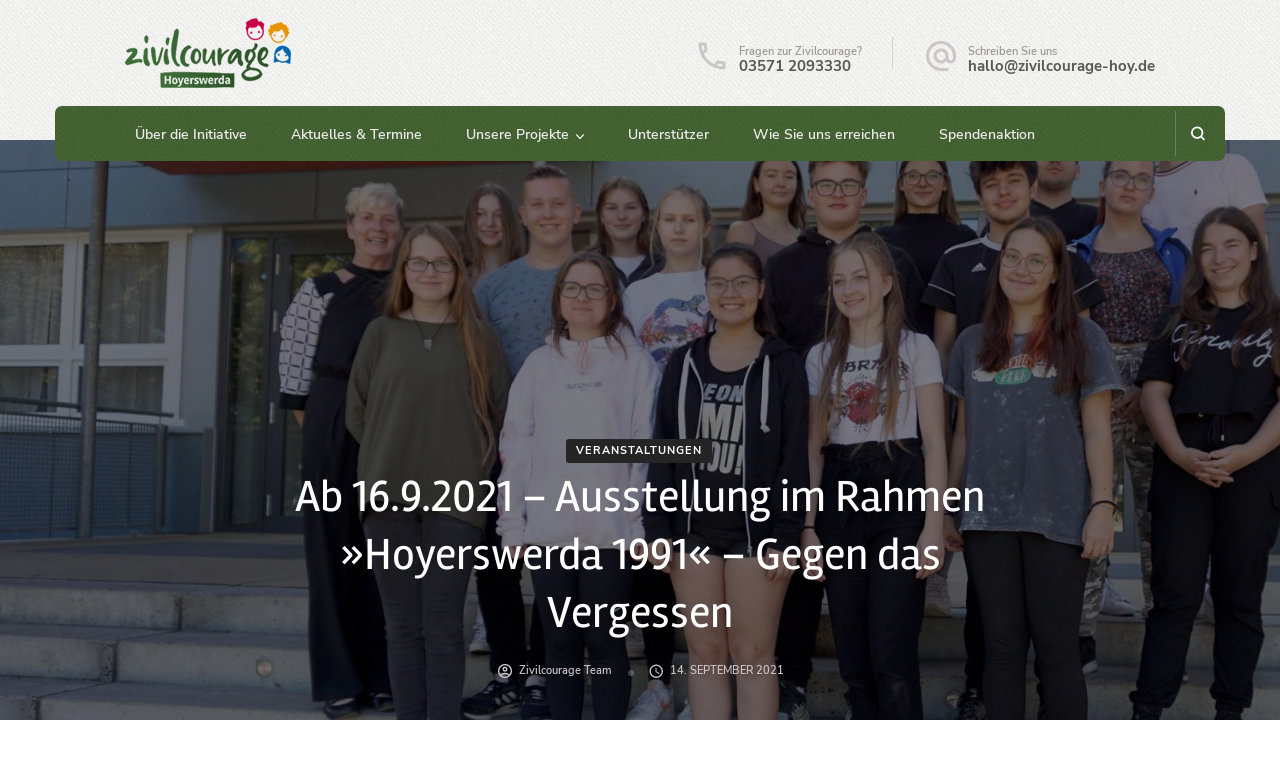

--- FILE ---
content_type: text/html; charset=UTF-8
request_url: https://zivilcourage-hoy.de/veranstaltungen/ab-16-9-2021-ausstellung-im-rahmen-hoyerswerda-1991-gegen-das-vergessen/
body_size: 26724
content:
    <!DOCTYPE html>
    <html lang="de">
    <head itemscope itemtype="http://schema.org/WebSite">
	    <meta charset="UTF-8">
    <meta name="viewport" content="width=device-width, initial-scale=1">
    <link rel="profile" href="http://gmpg.org/xfn/11">
    <meta name='robots' content='index, follow, max-image-preview:large, max-snippet:-1, max-video-preview:-1' />

	<!-- This site is optimized with the Yoast SEO plugin v24.3 - https://yoast.com/wordpress/plugins/seo/ -->
	<title>Ab 16.9.2021 – Ausstellung im Rahmen »Hoyerswerda 1991« – Gegen das Vergessen - Initiative »Zivilcourage Hoyerswerda«</title>
	<meta name="description" content="Am 16.09.2021 eröffnet das Léon-Foucault-Gymnasium die Ausstellung »Gegen das Vergessen« zum Thema Pogrome im Jahr 1991. Hierfür wurde über mehrere Monate" />
	<link rel="canonical" href="https://zivilcourage-hoy.de/veranstaltungen/ab-16-9-2021-ausstellung-im-rahmen-hoyerswerda-1991-gegen-das-vergessen/" />
	<meta property="og:locale" content="de_DE" />
	<meta property="og:type" content="article" />
	<meta property="og:title" content="Ab 16.9.2021 – Ausstellung im Rahmen »Hoyerswerda 1991« – Gegen das Vergessen - Initiative »Zivilcourage Hoyerswerda«" />
	<meta property="og:description" content="Am 16.09.2021 eröffnet das Léon-Foucault-Gymnasium die Ausstellung »Gegen das Vergessen« zum Thema Pogrome im Jahr 1991. Hierfür wurde über mehrere Monate" />
	<meta property="og:url" content="https://zivilcourage-hoy.de/veranstaltungen/ab-16-9-2021-ausstellung-im-rahmen-hoyerswerda-1991-gegen-das-vergessen/" />
	<meta property="og:site_name" content="Initiative »Zivilcourage Hoyerswerda«" />
	<meta property="article:published_time" content="2021-09-14T09:40:44+00:00" />
	<meta property="article:modified_time" content="2021-10-20T10:52:37+00:00" />
	<meta property="og:image" content="https://zivilcourage-hoy.de/wp-content/uploads/2021/09/19919_focaultgymnasium_hoyerswerda_gegendasvergessen_projekt.jpg" />
	<meta property="og:image:width" content="1920" />
	<meta property="og:image:height" content="1080" />
	<meta property="og:image:type" content="image/jpeg" />
	<meta name="author" content="Zivilcourage Team" />
	<meta name="twitter:card" content="summary_large_image" />
	<meta name="twitter:label1" content="Verfasst von" />
	<meta name="twitter:data1" content="Zivilcourage Team" />
	<meta name="twitter:label2" content="Geschätzte Lesezeit" />
	<meta name="twitter:data2" content="1 Minute" />
	<script type="application/ld+json" class="yoast-schema-graph">{"@context":"https://schema.org","@graph":[{"@type":"Article","@id":"https://zivilcourage-hoy.de/veranstaltungen/ab-16-9-2021-ausstellung-im-rahmen-hoyerswerda-1991-gegen-das-vergessen/#article","isPartOf":{"@id":"https://zivilcourage-hoy.de/veranstaltungen/ab-16-9-2021-ausstellung-im-rahmen-hoyerswerda-1991-gegen-das-vergessen/"},"author":{"name":"Zivilcourage Team","@id":"https://zivilcourage-hoy.de/#/schema/person/552e07a1417ac4ed8ce7a3f12e853fac"},"headline":"Ab 16.9.2021 – Ausstellung im Rahmen »Hoyerswerda 1991« – Gegen das Vergessen","datePublished":"2021-09-14T09:40:44+00:00","dateModified":"2021-10-20T10:52:37+00:00","mainEntityOfPage":{"@id":"https://zivilcourage-hoy.de/veranstaltungen/ab-16-9-2021-ausstellung-im-rahmen-hoyerswerda-1991-gegen-das-vergessen/"},"wordCount":151,"publisher":{"@id":"https://zivilcourage-hoy.de/#organization"},"image":{"@id":"https://zivilcourage-hoy.de/veranstaltungen/ab-16-9-2021-ausstellung-im-rahmen-hoyerswerda-1991-gegen-das-vergessen/#primaryimage"},"thumbnailUrl":"https://zivilcourage-hoy.de/wp-content/uploads/2021/09/19919_focaultgymnasium_hoyerswerda_gegendasvergessen_projekt.jpg","articleSection":["Veranstaltungen"],"inLanguage":"de"},{"@type":"WebPage","@id":"https://zivilcourage-hoy.de/veranstaltungen/ab-16-9-2021-ausstellung-im-rahmen-hoyerswerda-1991-gegen-das-vergessen/","url":"https://zivilcourage-hoy.de/veranstaltungen/ab-16-9-2021-ausstellung-im-rahmen-hoyerswerda-1991-gegen-das-vergessen/","name":"Ab 16.9.2021 – Ausstellung im Rahmen »Hoyerswerda 1991« – Gegen das Vergessen - Initiative »Zivilcourage Hoyerswerda«","isPartOf":{"@id":"https://zivilcourage-hoy.de/#website"},"primaryImageOfPage":{"@id":"https://zivilcourage-hoy.de/veranstaltungen/ab-16-9-2021-ausstellung-im-rahmen-hoyerswerda-1991-gegen-das-vergessen/#primaryimage"},"image":{"@id":"https://zivilcourage-hoy.de/veranstaltungen/ab-16-9-2021-ausstellung-im-rahmen-hoyerswerda-1991-gegen-das-vergessen/#primaryimage"},"thumbnailUrl":"https://zivilcourage-hoy.de/wp-content/uploads/2021/09/19919_focaultgymnasium_hoyerswerda_gegendasvergessen_projekt.jpg","datePublished":"2021-09-14T09:40:44+00:00","dateModified":"2021-10-20T10:52:37+00:00","description":"Am 16.09.2021 eröffnet das Léon-Foucault-Gymnasium die Ausstellung »Gegen das Vergessen« zum Thema Pogrome im Jahr 1991. Hierfür wurde über mehrere Monate","breadcrumb":{"@id":"https://zivilcourage-hoy.de/veranstaltungen/ab-16-9-2021-ausstellung-im-rahmen-hoyerswerda-1991-gegen-das-vergessen/#breadcrumb"},"inLanguage":"de","potentialAction":[{"@type":"ReadAction","target":["https://zivilcourage-hoy.de/veranstaltungen/ab-16-9-2021-ausstellung-im-rahmen-hoyerswerda-1991-gegen-das-vergessen/"]}]},{"@type":"ImageObject","inLanguage":"de","@id":"https://zivilcourage-hoy.de/veranstaltungen/ab-16-9-2021-ausstellung-im-rahmen-hoyerswerda-1991-gegen-das-vergessen/#primaryimage","url":"https://zivilcourage-hoy.de/wp-content/uploads/2021/09/19919_focaultgymnasium_hoyerswerda_gegendasvergessen_projekt.jpg","contentUrl":"https://zivilcourage-hoy.de/wp-content/uploads/2021/09/19919_focaultgymnasium_hoyerswerda_gegendasvergessen_projekt.jpg","width":1920,"height":1080},{"@type":"BreadcrumbList","@id":"https://zivilcourage-hoy.de/veranstaltungen/ab-16-9-2021-ausstellung-im-rahmen-hoyerswerda-1991-gegen-das-vergessen/#breadcrumb","itemListElement":[{"@type":"ListItem","position":1,"name":"Startseite","item":"https://zivilcourage-hoy.de/"},{"@type":"ListItem","position":2,"name":"Aktuelles","item":"https://zivilcourage-hoy.de/aktuelles/"},{"@type":"ListItem","position":3,"name":"Ab 16.9.2021 – Ausstellung im Rahmen »Hoyerswerda 1991« – Gegen das Vergessen"}]},{"@type":"WebSite","@id":"https://zivilcourage-hoy.de/#website","url":"https://zivilcourage-hoy.de/","name":"Initiative »Zivilcourage Hoyerswerda«","description":"","publisher":{"@id":"https://zivilcourage-hoy.de/#organization"},"potentialAction":[{"@type":"SearchAction","target":{"@type":"EntryPoint","urlTemplate":"https://zivilcourage-hoy.de/?s={search_term_string}"},"query-input":{"@type":"PropertyValueSpecification","valueRequired":true,"valueName":"search_term_string"}}],"inLanguage":"de"},{"@type":"Organization","@id":"https://zivilcourage-hoy.de/#organization","name":"Initiative »Zivilcourage Hoyerswerda«","url":"https://zivilcourage-hoy.de/","logo":{"@type":"ImageObject","inLanguage":"de","@id":"https://zivilcourage-hoy.de/#/schema/logo/image/","url":"https://zivilcourage-hoy.de/wp-content/uploads/2021/07/zivilcourage_hoyerswerda.png","contentUrl":"https://zivilcourage-hoy.de/wp-content/uploads/2021/07/zivilcourage_hoyerswerda.png","width":800,"height":337,"caption":"Initiative »Zivilcourage Hoyerswerda«"},"image":{"@id":"https://zivilcourage-hoy.de/#/schema/logo/image/"}},{"@type":"Person","@id":"https://zivilcourage-hoy.de/#/schema/person/552e07a1417ac4ed8ce7a3f12e853fac","name":"Zivilcourage Team"}]}</script>
	<!-- / Yoast SEO plugin. -->


<link rel="alternate" type="application/rss+xml" title="Initiative »Zivilcourage Hoyerswerda« &raquo; Feed" href="https://zivilcourage-hoy.de/feed/" />
<link rel="alternate" type="application/rss+xml" title="Initiative »Zivilcourage Hoyerswerda« &raquo; Kommentar-Feed" href="https://zivilcourage-hoy.de/comments/feed/" />
<link rel="alternate" title="oEmbed (JSON)" type="application/json+oembed" href="https://zivilcourage-hoy.de/wp-json/oembed/1.0/embed?url=https%3A%2F%2Fzivilcourage-hoy.de%2Fveranstaltungen%2Fab-16-9-2021-ausstellung-im-rahmen-hoyerswerda-1991-gegen-das-vergessen%2F" />
<link rel="alternate" title="oEmbed (XML)" type="text/xml+oembed" href="https://zivilcourage-hoy.de/wp-json/oembed/1.0/embed?url=https%3A%2F%2Fzivilcourage-hoy.de%2Fveranstaltungen%2Fab-16-9-2021-ausstellung-im-rahmen-hoyerswerda-1991-gegen-das-vergessen%2F&#038;format=xml" />
<style id='wp-img-auto-sizes-contain-inline-css' type='text/css'>
img:is([sizes=auto i],[sizes^="auto," i]){contain-intrinsic-size:3000px 1500px}
/*# sourceURL=wp-img-auto-sizes-contain-inline-css */
</style>
<style id='wp-emoji-styles-inline-css' type='text/css'>

	img.wp-smiley, img.emoji {
		display: inline !important;
		border: none !important;
		box-shadow: none !important;
		height: 1em !important;
		width: 1em !important;
		margin: 0 0.07em !important;
		vertical-align: -0.1em !important;
		background: none !important;
		padding: 0 !important;
	}
/*# sourceURL=wp-emoji-styles-inline-css */
</style>
<style id='wp-block-library-inline-css' type='text/css'>
:root{--wp-block-synced-color:#7a00df;--wp-block-synced-color--rgb:122,0,223;--wp-bound-block-color:var(--wp-block-synced-color);--wp-editor-canvas-background:#ddd;--wp-admin-theme-color:#007cba;--wp-admin-theme-color--rgb:0,124,186;--wp-admin-theme-color-darker-10:#006ba1;--wp-admin-theme-color-darker-10--rgb:0,107,160.5;--wp-admin-theme-color-darker-20:#005a87;--wp-admin-theme-color-darker-20--rgb:0,90,135;--wp-admin-border-width-focus:2px}@media (min-resolution:192dpi){:root{--wp-admin-border-width-focus:1.5px}}.wp-element-button{cursor:pointer}:root .has-very-light-gray-background-color{background-color:#eee}:root .has-very-dark-gray-background-color{background-color:#313131}:root .has-very-light-gray-color{color:#eee}:root .has-very-dark-gray-color{color:#313131}:root .has-vivid-green-cyan-to-vivid-cyan-blue-gradient-background{background:linear-gradient(135deg,#00d084,#0693e3)}:root .has-purple-crush-gradient-background{background:linear-gradient(135deg,#34e2e4,#4721fb 50%,#ab1dfe)}:root .has-hazy-dawn-gradient-background{background:linear-gradient(135deg,#faaca8,#dad0ec)}:root .has-subdued-olive-gradient-background{background:linear-gradient(135deg,#fafae1,#67a671)}:root .has-atomic-cream-gradient-background{background:linear-gradient(135deg,#fdd79a,#004a59)}:root .has-nightshade-gradient-background{background:linear-gradient(135deg,#330968,#31cdcf)}:root .has-midnight-gradient-background{background:linear-gradient(135deg,#020381,#2874fc)}:root{--wp--preset--font-size--normal:16px;--wp--preset--font-size--huge:42px}.has-regular-font-size{font-size:1em}.has-larger-font-size{font-size:2.625em}.has-normal-font-size{font-size:var(--wp--preset--font-size--normal)}.has-huge-font-size{font-size:var(--wp--preset--font-size--huge)}.has-text-align-center{text-align:center}.has-text-align-left{text-align:left}.has-text-align-right{text-align:right}.has-fit-text{white-space:nowrap!important}#end-resizable-editor-section{display:none}.aligncenter{clear:both}.items-justified-left{justify-content:flex-start}.items-justified-center{justify-content:center}.items-justified-right{justify-content:flex-end}.items-justified-space-between{justify-content:space-between}.screen-reader-text{border:0;clip-path:inset(50%);height:1px;margin:-1px;overflow:hidden;padding:0;position:absolute;width:1px;word-wrap:normal!important}.screen-reader-text:focus{background-color:#ddd;clip-path:none;color:#444;display:block;font-size:1em;height:auto;left:5px;line-height:normal;padding:15px 23px 14px;text-decoration:none;top:5px;width:auto;z-index:100000}html :where(.has-border-color){border-style:solid}html :where([style*=border-top-color]){border-top-style:solid}html :where([style*=border-right-color]){border-right-style:solid}html :where([style*=border-bottom-color]){border-bottom-style:solid}html :where([style*=border-left-color]){border-left-style:solid}html :where([style*=border-width]){border-style:solid}html :where([style*=border-top-width]){border-top-style:solid}html :where([style*=border-right-width]){border-right-style:solid}html :where([style*=border-bottom-width]){border-bottom-style:solid}html :where([style*=border-left-width]){border-left-style:solid}html :where(img[class*=wp-image-]){height:auto;max-width:100%}:where(figure){margin:0 0 1em}html :where(.is-position-sticky){--wp-admin--admin-bar--position-offset:var(--wp-admin--admin-bar--height,0px)}@media screen and (max-width:600px){html :where(.is-position-sticky){--wp-admin--admin-bar--position-offset:0px}}

/*# sourceURL=wp-block-library-inline-css */
</style><style id='global-styles-inline-css' type='text/css'>
:root{--wp--preset--aspect-ratio--square: 1;--wp--preset--aspect-ratio--4-3: 4/3;--wp--preset--aspect-ratio--3-4: 3/4;--wp--preset--aspect-ratio--3-2: 3/2;--wp--preset--aspect-ratio--2-3: 2/3;--wp--preset--aspect-ratio--16-9: 16/9;--wp--preset--aspect-ratio--9-16: 9/16;--wp--preset--color--black: #000000;--wp--preset--color--cyan-bluish-gray: #abb8c3;--wp--preset--color--white: #ffffff;--wp--preset--color--pale-pink: #f78da7;--wp--preset--color--vivid-red: #cf2e2e;--wp--preset--color--luminous-vivid-orange: #ff6900;--wp--preset--color--luminous-vivid-amber: #fcb900;--wp--preset--color--light-green-cyan: #7bdcb5;--wp--preset--color--vivid-green-cyan: #00d084;--wp--preset--color--pale-cyan-blue: #8ed1fc;--wp--preset--color--vivid-cyan-blue: #0693e3;--wp--preset--color--vivid-purple: #9b51e0;--wp--preset--gradient--vivid-cyan-blue-to-vivid-purple: linear-gradient(135deg,rgb(6,147,227) 0%,rgb(155,81,224) 100%);--wp--preset--gradient--light-green-cyan-to-vivid-green-cyan: linear-gradient(135deg,rgb(122,220,180) 0%,rgb(0,208,130) 100%);--wp--preset--gradient--luminous-vivid-amber-to-luminous-vivid-orange: linear-gradient(135deg,rgb(252,185,0) 0%,rgb(255,105,0) 100%);--wp--preset--gradient--luminous-vivid-orange-to-vivid-red: linear-gradient(135deg,rgb(255,105,0) 0%,rgb(207,46,46) 100%);--wp--preset--gradient--very-light-gray-to-cyan-bluish-gray: linear-gradient(135deg,rgb(238,238,238) 0%,rgb(169,184,195) 100%);--wp--preset--gradient--cool-to-warm-spectrum: linear-gradient(135deg,rgb(74,234,220) 0%,rgb(151,120,209) 20%,rgb(207,42,186) 40%,rgb(238,44,130) 60%,rgb(251,105,98) 80%,rgb(254,248,76) 100%);--wp--preset--gradient--blush-light-purple: linear-gradient(135deg,rgb(255,206,236) 0%,rgb(152,150,240) 100%);--wp--preset--gradient--blush-bordeaux: linear-gradient(135deg,rgb(254,205,165) 0%,rgb(254,45,45) 50%,rgb(107,0,62) 100%);--wp--preset--gradient--luminous-dusk: linear-gradient(135deg,rgb(255,203,112) 0%,rgb(199,81,192) 50%,rgb(65,88,208) 100%);--wp--preset--gradient--pale-ocean: linear-gradient(135deg,rgb(255,245,203) 0%,rgb(182,227,212) 50%,rgb(51,167,181) 100%);--wp--preset--gradient--electric-grass: linear-gradient(135deg,rgb(202,248,128) 0%,rgb(113,206,126) 100%);--wp--preset--gradient--midnight: linear-gradient(135deg,rgb(2,3,129) 0%,rgb(40,116,252) 100%);--wp--preset--font-size--small: 13px;--wp--preset--font-size--medium: 20px;--wp--preset--font-size--large: 36px;--wp--preset--font-size--x-large: 42px;--wp--preset--spacing--20: 0.44rem;--wp--preset--spacing--30: 0.67rem;--wp--preset--spacing--40: 1rem;--wp--preset--spacing--50: 1.5rem;--wp--preset--spacing--60: 2.25rem;--wp--preset--spacing--70: 3.38rem;--wp--preset--spacing--80: 5.06rem;--wp--preset--shadow--natural: 6px 6px 9px rgba(0, 0, 0, 0.2);--wp--preset--shadow--deep: 12px 12px 50px rgba(0, 0, 0, 0.4);--wp--preset--shadow--sharp: 6px 6px 0px rgba(0, 0, 0, 0.2);--wp--preset--shadow--outlined: 6px 6px 0px -3px rgb(255, 255, 255), 6px 6px rgb(0, 0, 0);--wp--preset--shadow--crisp: 6px 6px 0px rgb(0, 0, 0);}:where(.is-layout-flex){gap: 0.5em;}:where(.is-layout-grid){gap: 0.5em;}body .is-layout-flex{display: flex;}.is-layout-flex{flex-wrap: wrap;align-items: center;}.is-layout-flex > :is(*, div){margin: 0;}body .is-layout-grid{display: grid;}.is-layout-grid > :is(*, div){margin: 0;}:where(.wp-block-columns.is-layout-flex){gap: 2em;}:where(.wp-block-columns.is-layout-grid){gap: 2em;}:where(.wp-block-post-template.is-layout-flex){gap: 1.25em;}:where(.wp-block-post-template.is-layout-grid){gap: 1.25em;}.has-black-color{color: var(--wp--preset--color--black) !important;}.has-cyan-bluish-gray-color{color: var(--wp--preset--color--cyan-bluish-gray) !important;}.has-white-color{color: var(--wp--preset--color--white) !important;}.has-pale-pink-color{color: var(--wp--preset--color--pale-pink) !important;}.has-vivid-red-color{color: var(--wp--preset--color--vivid-red) !important;}.has-luminous-vivid-orange-color{color: var(--wp--preset--color--luminous-vivid-orange) !important;}.has-luminous-vivid-amber-color{color: var(--wp--preset--color--luminous-vivid-amber) !important;}.has-light-green-cyan-color{color: var(--wp--preset--color--light-green-cyan) !important;}.has-vivid-green-cyan-color{color: var(--wp--preset--color--vivid-green-cyan) !important;}.has-pale-cyan-blue-color{color: var(--wp--preset--color--pale-cyan-blue) !important;}.has-vivid-cyan-blue-color{color: var(--wp--preset--color--vivid-cyan-blue) !important;}.has-vivid-purple-color{color: var(--wp--preset--color--vivid-purple) !important;}.has-black-background-color{background-color: var(--wp--preset--color--black) !important;}.has-cyan-bluish-gray-background-color{background-color: var(--wp--preset--color--cyan-bluish-gray) !important;}.has-white-background-color{background-color: var(--wp--preset--color--white) !important;}.has-pale-pink-background-color{background-color: var(--wp--preset--color--pale-pink) !important;}.has-vivid-red-background-color{background-color: var(--wp--preset--color--vivid-red) !important;}.has-luminous-vivid-orange-background-color{background-color: var(--wp--preset--color--luminous-vivid-orange) !important;}.has-luminous-vivid-amber-background-color{background-color: var(--wp--preset--color--luminous-vivid-amber) !important;}.has-light-green-cyan-background-color{background-color: var(--wp--preset--color--light-green-cyan) !important;}.has-vivid-green-cyan-background-color{background-color: var(--wp--preset--color--vivid-green-cyan) !important;}.has-pale-cyan-blue-background-color{background-color: var(--wp--preset--color--pale-cyan-blue) !important;}.has-vivid-cyan-blue-background-color{background-color: var(--wp--preset--color--vivid-cyan-blue) !important;}.has-vivid-purple-background-color{background-color: var(--wp--preset--color--vivid-purple) !important;}.has-black-border-color{border-color: var(--wp--preset--color--black) !important;}.has-cyan-bluish-gray-border-color{border-color: var(--wp--preset--color--cyan-bluish-gray) !important;}.has-white-border-color{border-color: var(--wp--preset--color--white) !important;}.has-pale-pink-border-color{border-color: var(--wp--preset--color--pale-pink) !important;}.has-vivid-red-border-color{border-color: var(--wp--preset--color--vivid-red) !important;}.has-luminous-vivid-orange-border-color{border-color: var(--wp--preset--color--luminous-vivid-orange) !important;}.has-luminous-vivid-amber-border-color{border-color: var(--wp--preset--color--luminous-vivid-amber) !important;}.has-light-green-cyan-border-color{border-color: var(--wp--preset--color--light-green-cyan) !important;}.has-vivid-green-cyan-border-color{border-color: var(--wp--preset--color--vivid-green-cyan) !important;}.has-pale-cyan-blue-border-color{border-color: var(--wp--preset--color--pale-cyan-blue) !important;}.has-vivid-cyan-blue-border-color{border-color: var(--wp--preset--color--vivid-cyan-blue) !important;}.has-vivid-purple-border-color{border-color: var(--wp--preset--color--vivid-purple) !important;}.has-vivid-cyan-blue-to-vivid-purple-gradient-background{background: var(--wp--preset--gradient--vivid-cyan-blue-to-vivid-purple) !important;}.has-light-green-cyan-to-vivid-green-cyan-gradient-background{background: var(--wp--preset--gradient--light-green-cyan-to-vivid-green-cyan) !important;}.has-luminous-vivid-amber-to-luminous-vivid-orange-gradient-background{background: var(--wp--preset--gradient--luminous-vivid-amber-to-luminous-vivid-orange) !important;}.has-luminous-vivid-orange-to-vivid-red-gradient-background{background: var(--wp--preset--gradient--luminous-vivid-orange-to-vivid-red) !important;}.has-very-light-gray-to-cyan-bluish-gray-gradient-background{background: var(--wp--preset--gradient--very-light-gray-to-cyan-bluish-gray) !important;}.has-cool-to-warm-spectrum-gradient-background{background: var(--wp--preset--gradient--cool-to-warm-spectrum) !important;}.has-blush-light-purple-gradient-background{background: var(--wp--preset--gradient--blush-light-purple) !important;}.has-blush-bordeaux-gradient-background{background: var(--wp--preset--gradient--blush-bordeaux) !important;}.has-luminous-dusk-gradient-background{background: var(--wp--preset--gradient--luminous-dusk) !important;}.has-pale-ocean-gradient-background{background: var(--wp--preset--gradient--pale-ocean) !important;}.has-electric-grass-gradient-background{background: var(--wp--preset--gradient--electric-grass) !important;}.has-midnight-gradient-background{background: var(--wp--preset--gradient--midnight) !important;}.has-small-font-size{font-size: var(--wp--preset--font-size--small) !important;}.has-medium-font-size{font-size: var(--wp--preset--font-size--medium) !important;}.has-large-font-size{font-size: var(--wp--preset--font-size--large) !important;}.has-x-large-font-size{font-size: var(--wp--preset--font-size--x-large) !important;}
/*# sourceURL=global-styles-inline-css */
</style>

<style id='classic-theme-styles-inline-css' type='text/css'>
/*! This file is auto-generated */
.wp-block-button__link{color:#fff;background-color:#32373c;border-radius:9999px;box-shadow:none;text-decoration:none;padding:calc(.667em + 2px) calc(1.333em + 2px);font-size:1.125em}.wp-block-file__button{background:#32373c;color:#fff;text-decoration:none}
/*# sourceURL=/wp-includes/css/classic-themes.min.css */
</style>
<link rel='stylesheet' id='wp-components-css' href='https://zivilcourage-hoy.de/wp-includes/css/dist/components/style.min.css?ver=6.9' type='text/css' media='all' />
<link rel='stylesheet' id='wp-preferences-css' href='https://zivilcourage-hoy.de/wp-includes/css/dist/preferences/style.min.css?ver=6.9' type='text/css' media='all' />
<link rel='stylesheet' id='wp-block-editor-css' href='https://zivilcourage-hoy.de/wp-includes/css/dist/block-editor/style.min.css?ver=6.9' type='text/css' media='all' />
<link rel='stylesheet' id='wp-reusable-blocks-css' href='https://zivilcourage-hoy.de/wp-includes/css/dist/reusable-blocks/style.min.css?ver=6.9' type='text/css' media='all' />
<link rel='stylesheet' id='wp-patterns-css' href='https://zivilcourage-hoy.de/wp-includes/css/dist/patterns/style.min.css?ver=6.9' type='text/css' media='all' />
<link rel='stylesheet' id='wp-editor-css' href='https://zivilcourage-hoy.de/wp-includes/css/dist/editor/style.min.css?ver=6.9' type='text/css' media='all' />
<link rel='stylesheet' id='block-robo-gallery-style-css-css' href='https://zivilcourage-hoy.de/wp-content/plugins/robo-gallery/includes/extensions/block/dist/blocks.style.build.css?ver=3.2.23' type='text/css' media='all' />
<link rel='stylesheet' id='blossomthemes-toolkit-css' href='https://zivilcourage-hoy.de/wp-content/plugins/blossomthemes-toolkit/public/css/blossomthemes-toolkit-public.min.css?ver=2.2.3' type='text/css' media='all' />
<link rel='stylesheet' id='vsel_style-css' href='https://zivilcourage-hoy.de/wp-content/plugins/very-simple-event-list/css/vsel-style.min.css?ver=6.9' type='text/css' media='all' />
<link rel='stylesheet' id='animate-css' href='https://zivilcourage-hoy.de/wp-content/themes/blossom-spa/css/animate.min.css?ver=3.5.2' type='text/css' media='all' />
<link rel='stylesheet' id='owl-carousel-css' href='https://zivilcourage-hoy.de/wp-content/themes/blossom-spa/css/owl.carousel.min.css?ver=2.2.1' type='text/css' media='all' />
<link rel='stylesheet' id='perfect-scrollbar-css' href='https://zivilcourage-hoy.de/wp-content/themes/blossom-spa/css/perfect-scrollbar.min.css?ver=3.1.5' type='text/css' media='all' />
<link rel='stylesheet' id='blossom-spa-css' href='https://zivilcourage-hoy.de/wp-content/themes/blossom-spa/style.css?ver=1.2.6' type='text/css' media='all' />
<script type="text/javascript" src="https://zivilcourage-hoy.de/wp-includes/js/jquery/jquery.min.js?ver=3.7.1" id="jquery-core-js"></script>
<script type="text/javascript" src="https://zivilcourage-hoy.de/wp-includes/js/jquery/jquery-migrate.min.js?ver=3.4.1" id="jquery-migrate-js"></script>
<link rel="https://api.w.org/" href="https://zivilcourage-hoy.de/wp-json/" /><link rel="alternate" title="JSON" type="application/json" href="https://zivilcourage-hoy.de/wp-json/wp/v2/posts/851" /><link rel="EditURI" type="application/rsd+xml" title="RSD" href="https://zivilcourage-hoy.de/xmlrpc.php?rsd" />
<meta name="generator" content="WordPress 6.9" />
<link rel='shortlink' href='https://zivilcourage-hoy.de/?p=851' />
		<!-- Custom Logo: hide header text -->
		<style id="custom-logo-css" type="text/css">
			.site-title, .site-description {
				position: absolute;
				clip-path: inset(50%);
			}
		</style>
		<script type="application/ld+json">{
    "@context": "http://schema.org",
    "@type": "BlogPosting",
    "mainEntityOfPage": {
        "@type": "WebPage",
        "@id": "https://zivilcourage-hoy.de/veranstaltungen/ab-16-9-2021-ausstellung-im-rahmen-hoyerswerda-1991-gegen-das-vergessen/"
    },
    "headline": "Ab 16.9.2021 – Ausstellung im Rahmen »Hoyerswerda 1991« – Gegen das Vergessen",
    "datePublished": "2021-09-14T11:40:44+0200",
    "dateModified": "2021-10-20T12:52:37+0200",
    "author": {
        "@type": "Person",
        "name": "Zivilcourage Team"
    },
    "description": "",
    "image": {
        "@type": "ImageObject",
        "url": "https://zivilcourage-hoy.de/wp-content/uploads/2021/09/19919_focaultgymnasium_hoyerswerda_gegendasvergessen_projekt.jpg",
        "width": 1920,
        "height": 1080
    },
    "publisher": {
        "@type": "Organization",
        "name": "Initiative »Zivilcourage Hoyerswerda«",
        "description": "",
        "logo": {
            "@type": "ImageObject",
            "url": "https://zivilcourage-hoy.de/wp-content/uploads/2021/02/zivilcourage_hoyerswerda_logo_2021_klein-142x60.png",
            "width": 142,
            "height": 60
        }
    }
}</script><link rel="icon" href="https://zivilcourage-hoy.de/wp-content/uploads/2021/06/cropped-zivilcourage_hoyerswerda_icon-32x32.jpg" sizes="32x32" />
<link rel="icon" href="https://zivilcourage-hoy.de/wp-content/uploads/2021/06/cropped-zivilcourage_hoyerswerda_icon-192x192.jpg" sizes="192x192" />
<link rel="apple-touch-icon" href="https://zivilcourage-hoy.de/wp-content/uploads/2021/06/cropped-zivilcourage_hoyerswerda_icon-180x180.jpg" />
<meta name="msapplication-TileImage" content="https://zivilcourage-hoy.de/wp-content/uploads/2021/06/cropped-zivilcourage_hoyerswerda_icon-270x270.jpg" />
<style type='text/css' media='all'>
    :root {
    --primary-font: Nunito Sans;
    --secondary-font: Rambla;
    }

    body,
    button,
    input,
    select,
    optgroup,
    textarea {        
        font-size: 18px;
    }

    /*Typography*/

    .site-branding .site-title{
        font-size   : 31px;
        font-family : Marcellus;
        font-weight : 400;
        font-style  : normal;
    }

    a.btn-readmore:hover:before, .btn-cta:hover:before, 
    a.btn-readmore:hover:after, .btn-cta:hover:after {
        background-image: url('data:image/svg+xml; utf-8, <svg xmlns="http://www.w3.org/2000/svg" viewBox="0 0 192 512"><path fill="%239cbe9c" d="M187.8 264.5L41 412.5c-4.7 4.7-12.3 4.7-17 0L4.2 392.7c-4.7-4.7-4.7-12.3 0-17L122.7 256 4.2 136.3c-4.7-4.7-4.7-12.3 0-17L24 99.5c4.7-4.7 12.3-4.7 17 0l146.8 148c4.7 4.7 4.7 12.3 0 17z" class=""></path></svg>');    
    } 

    .widget_bttk_testimonial_widget .bttk-testimonial-inner-holder:before, 
    blockquote:before {
        background-image: url('data:image/svg+xml; utf-8, <svg xmlns="http://www.w3.org/2000/svg" viewBox="0 0 36 24"><path fill="%239cbe9c" d="M33.54,28.5a8,8,0,1,1-8.04,8,16,16,0,0,1,16-16A15.724,15.724,0,0,0,33.54,28.5Zm-12.04,8a8,8,0,0,1-16,0h0a16,16,0,0,1,16-16,15.724,15.724,0,0,0-7.96,8A7.989,7.989,0,0,1,21.5,36.5Z" transform="translate(-5.5 -20.5)"/></svg>');
    };
           
    </style>		<style type="text/css" id="wp-custom-css">
			/* nunito-sans-regular - latin */@font-face {  font-family: 'Nunito Sans';  font-style: normal;  font-weight: 400;  src: url('https://zivilcourage-hoy.de/wp-content/themes/blossom-spa/fonts/nunito-sans-v8-latin-regular.eot'); /* IE9 Compat Modes */  src: local(''),       url('https://zivilcourage-hoy.de/wp-content/themes/blossom-spa/fonts/nunito-sans-v8-latin-regular.eot?#iefix') format('embedded-opentype'), /* IE6-IE8 */       url('https://zivilcourage-hoy.de/wp-content/themes/blossom-spa/fonts/nunito-sans-v8-latin-regular.woff2') format('woff2'), /* Super Modern Browsers */       url('https://zivilcourage-hoy.de/wp-content/themes/blossom-spa/fonts/nunito-sans-v8-latin-regular.woff') format('woff'), /* Modern Browsers */       url('https://zivilcourage-hoy.de/wp-content/themes/blossom-spa/fonts/nunito-sans-v8-latin-regular.ttf') format('truetype'), /* Safari, Android, iOS */       url('https://zivilcourage-hoy.de/wp-content/themes/blossom-spa/fonts/nunito-sans-v8-latin-regular.svg#NunitoSans') format('svg'); /* Legacy iOS */}/* nunito-sans-600 - latin */@font-face {  font-family: 'Nunito Sans';  font-style: normal;  font-weight: 600;  src: url('https://zivilcourage-hoy.de/wp-content/themes/blossom-spa/fonts/nunito-sans-v8-latin-600.eot'); /* IE9 Compat Modes */  src: local(''),       url('https://zivilcourage-hoy.de/wp-content/themes/blossom-spa/fonts/nunito-sans-v8-latin-600.eot?#iefix') format('embedded-opentype'), /* IE6-IE8 */       url('https://zivilcourage-hoy.de/wp-content/themes/blossom-spa/fonts/nunito-sans-v8-latin-600.woff2') format('woff2'), /* Super Modern Browsers */       url('https://zivilcourage-hoy.de/wp-content/themes/blossom-spa/fonts/nunito-sans-v8-latin-600.woff') format('woff'), /* Modern Browsers */       url('https://zivilcourage-hoy.de/wp-content/themes/blossom-spa/fonts/nunito-sans-v8-latin-600.ttf') format('truetype'), /* Safari, Android, iOS */       url('https://zivilcourage-hoy.de/wp-content/themes/blossom-spa/fonts/nunito-sans-v8-latin-600.svg#NunitoSans') format('svg'); /* Legacy iOS */}/* nunito-sans-700 - latin */@font-face {  font-family: 'Nunito Sans';  font-style: normal;  font-weight: 700;  src: url('https://zivilcourage-hoy.de/wp-content/themes/blossom-spa/fonts/nunito-sans-v8-latin-700.eot'); /* IE9 Compat Modes */  src: local(''),       url('https://zivilcourage-hoy.de/wp-content/themes/blossom-spa/fonts/nunito-sans-v8-latin-700.eot?#iefix') format('embedded-opentype'), /* IE6-IE8 */       url('https://zivilcourage-hoy.de/wp-content/themes/blossom-spa/fonts/nunito-sans-v8-latin-700.woff2') format('woff2'), /* Super Modern Browsers */       url('https://zivilcourage-hoy.de/wp-content/themes/blossom-spa/fonts/nunito-sans-v8-latin-700.woff') format('woff'), /* Modern Browsers */       url('https://zivilcourage-hoy.de/wp-content/themes/blossom-spa/fonts/nunito-sans-v8-latin-700.ttf') format('truetype'), /* Safari, Android, iOS */       url('https://zivilcourage-hoy.de/wp-content/themes/blossom-spa/fonts/nunito-sans-v8-latin-700.svg#NunitoSans') format('svg'); /* Legacy iOS */}/* nunito-sans-800 - latin */@font-face {  font-family: 'Nunito Sans';  font-style: normal;  font-weight: 800;  src: url('https://zivilcourage-hoy.de/wp-content/themes/blossom-spa/fonts/nunito-sans-v8-latin-800.eot'); /* IE9 Compat Modes */  src: local(''),       url('https://zivilcourage-hoy.de/wp-content/themes/blossom-spa/fonts/nunito-sans-v8-latin-800.eot?#iefix') format('embedded-opentype'), /* IE6-IE8 */       url('https://zivilcourage-hoy.de/wp-content/themes/blossom-spa/fonts/nunito-sans-v8-latin-800.woff2') format('woff2'), /* Super Modern Browsers */       url('https://zivilcourage-hoy.de/wp-content/themes/blossom-spa/fonts/nunito-sans-v8-latin-800.woff') format('woff'), /* Modern Browsers */       url('https://zivilcourage-hoy.de/wp-content/themes/blossom-spa/fonts/nunito-sans-v8-latin-800.ttf') format('truetype'), /* Safari, Android, iOS */       url('https://zivilcourage-hoy.de/wp-content/themes/blossom-spa/fonts/nunito-sans-v8-latin-800.svg#NunitoSans') format('svg'); /* Legacy iOS */}/* rambla-regular - latin */@font-face {  font-family: 'Rambla';  font-style: normal;  font-weight: 400;  src: url('https://zivilcourage-hoy.de/wp-content/themes/blossom-spa/fonts/rambla-v8-latin-regular.eot'); /* IE9 Compat Modes */  src: local(''),       url('https://zivilcourage-hoy.de/wp-content/themes/blossom-spa/fonts/rambla-v8-latin-regular.eot?#iefix') format('embedded-opentype'), /* IE6-IE8 */       url('https://zivilcourage-hoy.de/wp-content/themes/blossom-spa/fonts/rambla-v8-latin-regular.woff2') format('woff2'), /* Super Modern Browsers */       url('https://zivilcourage-hoy.de/wp-content/themes/blossom-spa/fonts/rambla-v8-latin-regular.woff') format('woff'), /* Modern Browsers */       url('https://zivilcourage-hoy.de/wp-content/themes/blossom-spa/fonts/rambla-v8-latin-regular.ttf') format('truetype'), /* Safari, Android, iOS */       url('https://zivilcourage-hoy.de/wp-content/themes/blossom-spa/fonts/rambla-v8-latin-regular.svg#Rambla') format('svg'); /* Legacy iOS */}/* rambla-italic - latin */@font-face {  font-family: 'Rambla';  font-style: italic;  font-weight: 400;  src: url('https://zivilcourage-hoy.de/wp-content/themes/blossom-spa/fonts/rambla-v8-latin-italic.eot'); /* IE9 Compat Modes */  src: local(''),       url('https://zivilcourage-hoy.de/wp-content/themes/blossom-spa/fonts/rambla-v8-latin-italic.eot?#iefix') format('embedded-opentype'), /* IE6-IE8 */       url('https://zivilcourage-hoy.de/wp-content/themes/blossom-spa/fonts/rambla-v8-latin-italic.woff2') format('woff2'), /* Super Modern Browsers */       url('https://zivilcourage-hoy.de/wp-content/themes/blossom-spa/fonts/rambla-v8-latin-italic.woff') format('woff'), /* Modern Browsers */       url('https://zivilcourage-hoy.de/wp-content/themes/blossom-spa/fonts/rambla-v8-latin-italic.ttf') format('truetype'), /* Safari, Android, iOS */       url('https://zivilcourage-hoy.de/wp-content/themes/blossom-spa/fonts/rambla-v8-latin-italic.svg#Rambla') format('svg'); /* Legacy iOS */}/* rambla-700 - latin */@font-face {  font-family: 'Rambla';  font-style: normal;  font-weight: 700;  src: url('https://zivilcourage-hoy.de/wp-content/themes/blossom-spa/fonts/rambla-v8-latin-700.eot'); /* IE9 Compat Modes */  src: local(''),       url('https://zivilcourage-hoy.de/wp-content/themes/blossom-spa/fonts/rambla-v8-latin-700.eot?#iefix') format('embedded-opentype'), /* IE6-IE8 */       url('https://zivilcourage-hoy.de/wp-content/themes/blossom-spa/fonts/rambla-v8-latin-700.woff2') format('woff2'), /* Super Modern Browsers */       url('https://zivilcourage-hoy.de/wp-content/themes/blossom-spa/fonts/rambla-v8-latin-700.woff') format('woff'), /* Modern Browsers */       url('https://zivilcourage-hoy.de/wp-content/themes/blossom-spa/fonts/rambla-v8-latin-700.ttf') format('truetype'), /* Safari, Android, iOS */       url('https://zivilcourage-hoy.de/wp-content/themes/blossom-spa/fonts/rambla-v8-latin-700.svg#Rambla') format('svg'); /* Legacy iOS */}/* rambla-700italic - latin */@font-face {  font-family: 'Rambla';  font-style: italic;  font-weight: 700;  src: url('https://zivilcourage-hoy.de/wp-content/themes/blossom-spa/fonts/rambla-v8-latin-700italic.eot'); /* IE9 Compat Modes */  src: local(''),       url('https://zivilcourage-hoy.de/wp-content/themes/blossom-spa/fonts/rambla-v8-latin-700italic.eot?#iefix') format('embedded-opentype'), /* IE6-IE8 */       url('https://zivilcourage-hoy.de/wp-content/themes/blossom-spa/fonts/rambla-v8-latin-700italic.woff2') format('woff2'), /* Super Modern Browsers */       url('https://zivilcourage-hoy.de/wp-content/themes/blossom-spa/fonts/rambla-v8-latin-700italic.woff') format('woff'), /* Modern Browsers */       url('https://zivilcourage-hoy.de/wp-content/themes/blossom-spa/fonts/rambla-v8-latin-700italic.ttf') format('truetype'), /* Safari, Android, iOS */       url('https://zivilcourage-hoy.de/wp-content/themes/blossom-spa/fonts/rambla-v8-latin-700italic.svg#Rambla') format('svg'); /* Legacy iOS */}
body {    background: url("https://zivilcourage-hoy.de/wp-content/themes/blossom-spa/images/zc_diagonal_grey.png") !important;}.site-banner .banner-caption .title {    font-size: 2.5em !important;    font-weight: 700 !important;    line-height: 1.1em !important;	color: #df9321 !important; 	text-shadow: 0px 0px 20px black;}.site-banner .banner-caption .description {    font-size: 1.3em !important;    line-height: 1.3em !important;}.header-main {    padding: 18px 70px !important;}.header-contact .contact-block .content {    line-height: 0.5 !important;}.recent-post-section {    margin: 25px 0 !important;}.recent-post-section .grid article .content-wrap .entry-title {    font-weight: 600 !important;}.nav-wrap {    background: url("https://zivilcourage-hoy.de/wp-content/themes/blossom-spa/images/zc_diagonal_green.png");    border-radius: 7px !important;    padding: 5px !important;}.main-navigation ul li {    font-size: 0.8em !important;    text-transform: none !important;    }.main-navigation ul li a {    color: #ededed !important;}.main-navigation ul li a {    color: #ededed;    display: inline-block;    border-bottom: 0px solid transparent !important;}.main-navigation button.toggle-btn {    border: none !important;}.responsive-nav {    background: #34472a !important;}a.btn {    font-size: 0.7em !important;    background: #4b6a3b !important;    padding: 3px 19px !important;    border: 1px solid #4b6a3b !important;    border-radius: 5px !important;    letter-spacing: 1px !important;	text-transform: uppercase !important;}.section-desc {    font-size: 1.112em !important;    max-width: 1000px !important;}.site-footer .widget_text .textwidget p {    color: #dedede !important;    font-size: 0.8em !important;}.site-footer .widget ul li, .site-footer .widget ul li a {    color: #dedede;    font-size: 0.9em;    line-height: 1.5em;}.site-footer .widget_text {    margin: -19px 0 32px 0;}.widget_bttk_popular_post ul li, .widget_bttk_pro_recent_post ul li {    margin-bottom: 15px;}.widget_bttk_popular_post .style-two li .entry-header, .widget_bttk_pro_recent_post .style-two li .entry-header {    text-align: left;    padding: 0 0px;}.widget_bttk_popular_post .style-three li .entry-header .cat-links, .widget_bttk_popular_post .style-two li .entry-header .cat-links, .widget_bttk_pro_recent_post .style-three li .entry-header .cat-links, .widget_bttk_pro_recent_post .style-two li .entry-header .cat-links {    margin-left: -3px;}.site-footer .footer-b {    background: #34472a;    padding: 25px 0;}.site-footer {    background: #4b6a3b;}.footer-b .copyright {    font-size: 0.7em;}.site-footer .footer-t {    padding-top: 53px;    background: url("https://zivilcourage-hoy.de/wp-content/themes/blossom-spa/images/zc_diagonal_green.png");}.menu-linkliste-container ul li {    padding-bottom: 6px;    font-size: 0.8em;    border-bottom: 1px solid rgba(0,0,0,0.1);    margin-bottom: 7px;}header.page-header {    margin-bottom: 46px;}blockquote {    margin: 0px 4%;}h6 {    font-size: 0.7em;    margin-bottom: 36px;    font-weight: 400;}.widget_bttk_testimonial_widget .bttk-testimonial-inner-holder {    padding-top: 0 !important;}.widget_bttk_testimonial_widget .bttk-testimonial-inner-holder::before {	content: "";	background-image: none; 	background-size: 0px;	width: 0px;	height: 0px;	border: none;	border-radius: 0;	box-shadow: 0;	margin: 0;}.widget_custom_html {    margin: 0 0 20px 0;}.widget_bttk_testimonial_widget .text-holder {    justify-content: left;}.widget_bttk_testimonial_widget .testimonial-meta .name {    font-size: 0.9em;}.widget_bttk_testimonial_widget .testimonial-meta .designation {    font-size: 0.8em;}.widget_bttk_testimonial_widget .testimonial-meta {    font-size: 0.88em;    padding-left: 3px;    line-height: 1.1em;    padding-top: 10px;}.widget_bttk_testimonial_widget {    margin: 0 0 17px 0;}

.vsel-widget .vsel-meta { line-height: 1em;}
.vsel-content h3.vsel-meta-title {    margin: 0 0 8px !important;    padding: 0;    font-size: 1.1em;}.vsel-meta-date {    font-weight: 700;    font-size: 0.9em;}
p.vsel-meta-date, h3.vsel-meta-title {    margin: 0 0 0px !important;}
.vsel-widget .vsel-meta-location {    font-size: 0.8em;    padding-top: 0px;}
p.vsel-meta-link {    font-size: 15px;    line-height: 8px;}
.vsel-widget .vsel-meta {    margin: 0 0 0px !important;}

.menu-primary-menu-container {    margin: 0 auto;}.entry-content a, .page-content a, .comment-content a {    text-decoration: none !important;}a {    color: #4b6a3b;}ul {    list-style: disclosure-closed;}ul, ol {    margin: 0 0 0 0;}.widget .widget-title {    font-size: 1.1em;    font-weight: 700;}
body, button, input, select, optgroup, textarea {    font-size: 17px;    line-height: 1.6;}
.textwidget ul li {    font-size: 15px;    list-style-type: square;    list-style-position: inside;}
h6 {    font-size: 0.8em;    margin-bottom: 23px;    font-weight: 600;    margin-top: -16px;	font-style: italic;}
.main-navigation ul li ul {    background: url("https://zivilcourage-hoy.de/wp-content/themes/blossom-spa/images/zc_diagonal_green.png");}
.main-navigation ul ul li a {	padding: 9px 15px !important;    font-size: 1.3em !important;}
.entry-content a.btn-readmore {    color: #ffffff !important;font-size: 0.9em !important;    border-radius: 0px !important;    letter-spacing: 0px !important;}
.widget_nav_menu ul li {    display: block;    margin-bottom: 12px;    padding-bottom: 12px;    border-bottom: 1px solid rgba(0,0,0,0.1);    font-size: 0.7778em !important;    text-transform: uppercase;    font-weight: 700;}
.entry-content a, .entry-summary a, .page-content a, .comment-content a, .widget .textwidget a {    color: #425e34 !important;}
@media screen and (max-width: 767px) {	.site-banner .banner-caption {    background: #425e34;}}
.wpforms {    padding: 40px;}
.widget_nav_menu ul li { text-transform: none !important;}		</style>
		</head>

<body class="wp-singular post-template-default single single-post postid-851 single-format-standard wp-custom-logo wp-theme-blossom-spa underline rightsidebar" itemscope itemtype="http://schema.org/WebPage">

    <div id="page" class="site"><a aria-label="skip to content" class="skip-link" href="#content">Zum Inhalt springen</a>
        <div class="responsive-nav">
            <nav id="res-navigation" class="main-navigation" role="navigation">
        <div class="primary-menu-list main-menu-modal cover-modal" data-modal-target-string=".main-menu-modal">
            <button class="close close-main-nav-toggle" data-toggle-target=".main-menu-modal" data-toggle-body-class="showing-main-menu-modal" aria-expanded="false" data-set-focus=".main-menu-modal"></button>
            <div class="mobile-menu" aria-label="Mobile">
                <div class="menu-primary-menu-container"><ul id="primary-menu" class="nav-menu main-menu-modal"><li id="menu-item-259" class="menu-item menu-item-type-post_type menu-item-object-page menu-item-259"><a href="https://zivilcourage-hoy.de/initiative-zivilcourage-hoyerswerda/">Über die Initiative</a></li>
<li id="menu-item-324" class="menu-item menu-item-type-post_type menu-item-object-page current_page_parent menu-item-324"><a href="https://zivilcourage-hoy.de/aktuelles/">Aktuelles &#038; Termine</a></li>
<li id="menu-item-966" class="menu-item menu-item-type-post_type menu-item-object-page menu-item-has-children menu-item-966"><a href="https://zivilcourage-hoy.de/unsere-projekte-in-hoyerswerda/">Unsere Projekte</a>
<ul class="sub-menu">
	<li id="menu-item-490" class="menu-item menu-item-type-post_type menu-item-object-page menu-item-490"><a href="https://zivilcourage-hoy.de/unsere-projekte-in-hoyerswerda/hoyerswerda-1991-gedenkwochenende/">Hoyerswerda 1991</a></li>
	<li id="menu-item-1010" class="menu-item menu-item-type-post_type menu-item-object-page menu-item-1010"><a href="https://zivilcourage-hoy.de/unsere-projekte-in-hoyerswerda/interkulturelle-woche/">Interkulturelle Woche</a></li>
	<li id="menu-item-1009" class="menu-item menu-item-type-post_type menu-item-object-page menu-item-1009"><a href="https://zivilcourage-hoy.de/unsere-projekte-in-hoyerswerda/tag-nacht-fuer-toleranz/">Tag &#038; Nacht für Toleranz</a></li>
</ul>
</li>
<li id="menu-item-355" class="menu-item menu-item-type-post_type menu-item-object-page menu-item-355"><a href="https://zivilcourage-hoy.de/unsere-unterstuetzer/">Unterstützer</a></li>
<li id="menu-item-407" class="menu-item menu-item-type-post_type menu-item-object-page menu-item-407"><a href="https://zivilcourage-hoy.de/kontakt/">Wie Sie uns erreichen</a></li>
<li id="menu-item-1078" class="menu-item menu-item-type-post_type menu-item-object-page menu-item-1078"><a href="https://zivilcourage-hoy.de/spendenaktion-criancas-de-hoy-hilfe-fuer-ehemalige-vertragsarbeiter-aus-mosambik/">Spendenaktion</a></li>
</ul></div>            </div>
        </div>
    </nav><!-- #site-navigation -->
                            <div class="header-contact"> 
                            <div class="contact-block">
                    <svg xmlns="http://www.w3.org/2000/svg" viewBox="0 0 36 36"><defs><style>.pha{fill:none;}.phb{fill:#ccc6c8;}</style></defs><path class="pha" d="M0,0H36V36H0Z"/><g transform="translate(4.5 4.5)"><path class="phb" d="M8.31,6a18.469,18.469,0,0,0,.675,3.885l-1.8,1.8A22.238,22.238,0,0,1,6.045,6H8.31M23.1,24.03a19.129,19.129,0,0,0,3.9.675V26.94a23.14,23.14,0,0,1-5.7-1.125l1.8-1.785M9.75,3H4.5A1.5,1.5,0,0,0,3,4.5,25.5,25.5,0,0,0,28.5,30,1.5,1.5,0,0,0,30,28.5V23.265a1.5,1.5,0,0,0-1.5-1.5,17.11,17.11,0,0,1-5.355-.855,1.259,1.259,0,0,0-.465-.075,1.537,1.537,0,0,0-1.065.435l-3.3,3.3A22.723,22.723,0,0,1,8.43,14.685l3.3-3.3a1.505,1.505,0,0,0,.375-1.53A17.041,17.041,0,0,1,11.25,4.5,1.5,1.5,0,0,0,9.75,3Z" transform="translate(-3 -3)"/></g></svg>
                    <span class="title hphone-label">Fragen zur Zivilcourage?</span><p class="content hphone"><a href="tel:035712093330">03571 2093330</a></p>                </div>
            
                            <div class="contact-block">
                    <svg xmlns="http://www.w3.org/2000/svg" viewBox="0 0 36 36"><defs><style>.ema{fill:none;}.emb{fill:#ccc6c8;}</style></defs><path class="ema" d="M0,0H36V36H0Z"/><g transform="translate(3 2.925)"><path class="emb" d="M17,1.95a15,15,0,0,0,0,30h7.5v-3H17a12.154,12.154,0,0,1-12-12,12.154,12.154,0,0,1,12-12,12.154,12.154,0,0,1,12,12V19.1a2.425,2.425,0,0,1-2.25,2.355,2.425,2.425,0,0,1-2.25-2.355V16.95a7.5,7.5,0,1,0-2.19,5.3,5.555,5.555,0,0,0,4.44,2.2A5.269,5.269,0,0,0,32,19.1V16.95A15.005,15.005,0,0,0,17,1.95Zm0,19.5a4.5,4.5,0,1,1,4.5-4.5A4.494,4.494,0,0,1,17,21.45Z" transform="translate(-2 -1.95)"/></g></svg>
                    <span class="title hemail-label">Schreiben Sie uns</span><p class="content hemail"><a href="mailto:hallo@zivilcourage-hoy.de">hallo@zivilcourage-hoy.de</a></p>                </div>
                        
                	</div><!-- .header-contact -->    
        </div> <!-- .responsive-nav -->
    
    <header id="masthead" class="site-header" itemscope itemtype="http://schema.org/WPHeader">
        <div class="container">
            <div class="header-main">
                        <div class="site-branding" itemscope itemtype="http://schema.org/Organization">
            <a href="https://zivilcourage-hoy.de/" class="custom-logo-link" rel="home"><img width="166" height="70" src="https://zivilcourage-hoy.de/wp-content/uploads/2021/02/zivilcourage_hoyerswerda_logo_2021_klein.png" class="custom-logo" alt="Initiative »Zivilcourage Hoyerswerda«" decoding="async" srcset="https://zivilcourage-hoy.de/wp-content/uploads/2021/02/zivilcourage_hoyerswerda_logo_2021_klein.png 166w, https://zivilcourage-hoy.de/wp-content/uploads/2021/02/zivilcourage_hoyerswerda_logo_2021_klein-142x60.png 142w" sizes="(max-width: 166px) 100vw, 166px" /></a>                    <p class="site-title" itemprop="name"><a href="https://zivilcourage-hoy.de/" rel="home" itemprop="url">Initiative »Zivilcourage Hoyerswerda«</a></p>
                        </div>    
                            <div class="header-contact"> 
                            <div class="contact-block">
                    <svg xmlns="http://www.w3.org/2000/svg" viewBox="0 0 36 36"><defs><style>.pha{fill:none;}.phb{fill:#ccc6c8;}</style></defs><path class="pha" d="M0,0H36V36H0Z"/><g transform="translate(4.5 4.5)"><path class="phb" d="M8.31,6a18.469,18.469,0,0,0,.675,3.885l-1.8,1.8A22.238,22.238,0,0,1,6.045,6H8.31M23.1,24.03a19.129,19.129,0,0,0,3.9.675V26.94a23.14,23.14,0,0,1-5.7-1.125l1.8-1.785M9.75,3H4.5A1.5,1.5,0,0,0,3,4.5,25.5,25.5,0,0,0,28.5,30,1.5,1.5,0,0,0,30,28.5V23.265a1.5,1.5,0,0,0-1.5-1.5,17.11,17.11,0,0,1-5.355-.855,1.259,1.259,0,0,0-.465-.075,1.537,1.537,0,0,0-1.065.435l-3.3,3.3A22.723,22.723,0,0,1,8.43,14.685l3.3-3.3a1.505,1.505,0,0,0,.375-1.53A17.041,17.041,0,0,1,11.25,4.5,1.5,1.5,0,0,0,9.75,3Z" transform="translate(-3 -3)"/></g></svg>
                    <span class="title hphone-label">Fragen zur Zivilcourage?</span><p class="content hphone"><a href="tel:035712093330">03571 2093330</a></p>                </div>
            
                            <div class="contact-block">
                    <svg xmlns="http://www.w3.org/2000/svg" viewBox="0 0 36 36"><defs><style>.ema{fill:none;}.emb{fill:#ccc6c8;}</style></defs><path class="ema" d="M0,0H36V36H0Z"/><g transform="translate(3 2.925)"><path class="emb" d="M17,1.95a15,15,0,0,0,0,30h7.5v-3H17a12.154,12.154,0,0,1-12-12,12.154,12.154,0,0,1,12-12,12.154,12.154,0,0,1,12,12V19.1a2.425,2.425,0,0,1-2.25,2.355,2.425,2.425,0,0,1-2.25-2.355V16.95a7.5,7.5,0,1,0-2.19,5.3,5.555,5.555,0,0,0,4.44,2.2A5.269,5.269,0,0,0,32,19.1V16.95A15.005,15.005,0,0,0,17,1.95Zm0,19.5a4.5,4.5,0,1,1,4.5-4.5A4.494,4.494,0,0,1,17,21.45Z" transform="translate(-2 -1.95)"/></g></svg>
                    <span class="title hemail-label">Schreiben Sie uns</span><p class="content hemail"><a href="mailto:hallo@zivilcourage-hoy.de">hallo@zivilcourage-hoy.de</a></p>                </div>
                        
                	</div><!-- .header-contact -->    
                </div><!-- .header-main -->
            <div class="nav-wrap">
                	<nav id="site-navigation" class="main-navigation" role="navigation" itemscope itemtype="http://schema.org/SiteNavigationElement">
        <button class="toggle-btn" data-toggle-target=".main-menu-modal" data-toggle-body-class="showing-main-menu-modal" aria-expanded="false" data-set-focus=".close-main-nav-toggle">
            <span class="toggle-bar"></span>
            <span class="toggle-bar"></span>
            <span class="toggle-bar"></span>
        </button>
        <div class="menu-primary-menu-container"><ul id="primary-menu" class="nav-menu"><li class="menu-item menu-item-type-post_type menu-item-object-page menu-item-259"><a href="https://zivilcourage-hoy.de/initiative-zivilcourage-hoyerswerda/">Über die Initiative</a></li>
<li class="menu-item menu-item-type-post_type menu-item-object-page current_page_parent menu-item-324"><a href="https://zivilcourage-hoy.de/aktuelles/">Aktuelles &#038; Termine</a></li>
<li class="menu-item menu-item-type-post_type menu-item-object-page menu-item-has-children menu-item-966"><a href="https://zivilcourage-hoy.de/unsere-projekte-in-hoyerswerda/">Unsere Projekte</a>
<ul class="sub-menu">
	<li class="menu-item menu-item-type-post_type menu-item-object-page menu-item-490"><a href="https://zivilcourage-hoy.de/unsere-projekte-in-hoyerswerda/hoyerswerda-1991-gedenkwochenende/">Hoyerswerda 1991</a></li>
	<li class="menu-item menu-item-type-post_type menu-item-object-page menu-item-1010"><a href="https://zivilcourage-hoy.de/unsere-projekte-in-hoyerswerda/interkulturelle-woche/">Interkulturelle Woche</a></li>
	<li class="menu-item menu-item-type-post_type menu-item-object-page menu-item-1009"><a href="https://zivilcourage-hoy.de/unsere-projekte-in-hoyerswerda/tag-nacht-fuer-toleranz/">Tag &#038; Nacht für Toleranz</a></li>
</ul>
</li>
<li class="menu-item menu-item-type-post_type menu-item-object-page menu-item-355"><a href="https://zivilcourage-hoy.de/unsere-unterstuetzer/">Unterstützer</a></li>
<li class="menu-item menu-item-type-post_type menu-item-object-page menu-item-407"><a href="https://zivilcourage-hoy.de/kontakt/">Wie Sie uns erreichen</a></li>
<li class="menu-item menu-item-type-post_type menu-item-object-page menu-item-1078"><a href="https://zivilcourage-hoy.de/spendenaktion-criancas-de-hoy-hilfe-fuer-ehemalige-vertragsarbeiter-aus-mosambik/">Spendenaktion</a></li>
</ul></div>	</nav><!-- #site-navigation -->
                                        <div class="nav-right">
                                                        <div class="header-search-wrap">
            <button aria-label="search form open" class="header-search" data-toggle-target=".search-modal" data-toggle-body-class="showing-search-modal" data-set-focus=".search-modal .search-field" aria-expanded="false">
                <svg xmlns="http://www.w3.org/2000/svg" viewBox="0 0 16 16"><defs><style>.sea{fill:#fff;}</style></defs><path class="sea" d="M16,14.591,12.679,11.27a6.89,6.89,0,0,0,1.409-4.226A7,7,0,0,0,7.044,0,7,7,0,0,0,0,7.044a7,7,0,0,0,7.044,7.044,6.89,6.89,0,0,0,4.226-1.409L14.591,16ZM2.013,7.044A4.983,4.983,0,0,1,7.044,2.013a4.983,4.983,0,0,1,5.031,5.031,4.983,4.983,0,0,1-5.031,5.031A4.983,4.983,0,0,1,2.013,7.044Z"/></svg>
            </button>
                    <div class="search-form-wrap search-modal cover-modal" data-modal-target-string=".search-modal">
            <div class="search-form-inner">
                <form role="search" method="get" class="search-form" action="https://zivilcourage-hoy.de/"><label><span class="screen-reader-text">Suchen nach:</span><input type="search" class="search-field" placeholder="Suchen..." value="" name="s" /></label><input type="submit" id="submit-field" class="search-submit" value="Suchen" /></form>                <button aria-label="search form close" class="close" data-toggle-target=".search-modal" data-toggle-body-class="showing-search-modal" data-set-focus=".search-modal .search-field" aria-expanded="false"></button>
            </div>
        </div>
            </div>
                        </div><!-- .nav-right -->   
                            </div><!-- .nav-wrap -->
        </div><!-- .container -->    
    </header>
<div id="content" class="site-content">            <header class="page-header" style="background-image: url( 'https://zivilcourage-hoy.de/wp-content/uploads/2021/09/19919_focaultgymnasium_hoyerswerda_gegendasvergessen_projekt-1920x700.jpg' );">
                <div class="container">
        			<span class="category" itemprop="about"><a href="https://zivilcourage-hoy.de/veranstaltungen/" rel="category tag">Veranstaltungen</a></span><h1 class="page-title">Ab 16.9.2021 – Ausstellung im Rahmen »Hoyerswerda 1991« – Gegen das Vergessen</h1><div class="entry-meta"><span class="byline" itemprop="author" itemscope itemtype="https://schema.org/Person"><svg xmlns="http://www.w3.org/2000/svg" viewBox="0 0 19 19"><defs><style>.auta{fill:none;}.auta,.autb{stroke:rgba(0,0,0,0);}.autb{fill:#ccc6c8;}</style></defs><g transform="translate(0.5 0.5)"><path class="auta" d="M0,0H18V18H0Z"></path><g transform="translate(1.5 1.5)"><path class="autb" d="M9.5,2A7.5,7.5,0,1,0,17,9.5,7.5,7.5,0,0,0,9.5,2ZM5.8,14.21c.322-.675,2.287-1.335,3.7-1.335s3.382.66,3.7,1.335a5.944,5.944,0,0,1-7.395,0Zm8.468-1.088c-1.073-1.3-3.675-1.747-4.77-1.747s-3.7.443-4.77,1.747a6,6,0,1,1,9.54,0Z" transform="translate(-2 -2)"></path><path class="autb" d="M11.125,6A2.625,2.625,0,1,0,13.75,8.625,2.618,2.618,0,0,0,11.125,6Zm0,3.75A1.125,1.125,0,1,1,12.25,8.625,1.123,1.123,0,0,1,11.125,9.75Z" transform="translate(-3.625 -3)"></path></g></g></svg><span class="author" itemprop="name"><a class="url fn n" href="https://zivilcourage-hoy.de/author/zivilcourage-team/" itemprop="url">Zivilcourage Team</a></span></span><span class="posted-on"><svg xmlns="http://www.w3.org/2000/svg" viewBox="0 0 36 36"><defs><style>.clk{fill:none;}.clkb{fill:#ccc6c8;}</style></defs><g transform="translate(7 18)"><g transform="translate(-7 -18)"><path class="clk" d="M0,0H36V36H0Z"/></g><g transform="translate(-2 -13)"><path class="clkb" d="M15.5,2A13.5,13.5,0,1,0,29,15.5,13.54,13.54,0,0,0,15.5,2Zm0,24.3A10.8,10.8,0,1,1,26.3,15.5,10.814,10.814,0,0,1,15.5,26.3Z" transform="translate(-2 -2)"/><path class="clkb" d="M13.025,7H11v8.1l7.02,4.32,1.08-1.755L13.025,14.02Z" transform="translate(1.15 -0.25)"/></g></g>
        </svg><a href="https://zivilcourage-hoy.de/veranstaltungen/ab-16-9-2021-ausstellung-im-rahmen-hoyerswerda-1991-gegen-das-vergessen/" rel="bookmark"><time class="entry-date published" datetime="2021-09-14T11:40:44+02:00" itemprop="datePublished">14. September 2021</time><time class="updated" datetime="2021-10-20T12:52:37+02:00" itemprop="dateModified">20. Oktober 2021</time></a></span></div>                </div>
    		</header><!-- .page-header -->
                    <div class="container">
        
	<div id="primary" class="content-area">
		<main id="main" class="site-main">
            
<article id="post-851" class="post-851 post type-post status-publish format-standard has-post-thumbnail hentry category-veranstaltungen">
	    <div class="entry-content" itemprop="text">
		<p><strong>Am 16.09.2021 eröffnet das Léon-Foucault-Gymnasium</strong> die Ausstellung »Gegen das Vergessen« zum Thema Pogrome im Jahr 1991. Hierfür wurde über mehrere Monate sorgfältige Recherchearbeit betrieben, Zeitzeugen befragt und Archive durchsucht. Bis zum 30.09.2021 wird es möglich sein, sich diese Ausstellung anzuschauen und sich über ein gesellschaftlich relevantes Thema zu informieren, um ähnliche Situationen zukünftig zu vermeiden. Ein besonderes Lob geht an alle Schüler, die sich aus Eigeninteresse beim Projekt beteiligt haben und zu diesen grandiosen Ergebnissen beigetragen haben.</p>
<p><strong><em>Danke auch an alle Unterstützer/innen:</em></strong><br />
<em>Sächsische Zeitung, Lausitzer Rundschau, Rainer Liebscher, Buchautorin Frau Dr. Grit Lemke, Fotoreporter der Sächsischen Zeitung Gerd Fügert, Verlagsleiter vom Wochenkurier Torsten Berge, Archiv Hoyerswerda, Frau und Herr Proksch von der Kulturfabrik, Vorstandsmitglied Second Attempt e.V. Jessica Züchner, Mitarbeiter/innen des Stadtarchivs, Mitarbeiter/innen der Lausitzhalle</em></p>
<p><a href="https://foucaultgymnasium.de" target="_blank" rel="noopener"><strong>&gt;&gt;&gt; foucaultgymnasium.de</strong></a></p>
	</div><!-- .entry-content -->
        	<footer class="entry-footer">
    		    	</footer><!-- .entry-footer -->
    </article><!-- #post-851 -->
        </main><!-- #main -->        

                    
            <nav class="post-navigation pagination" role="navigation">
                <h2 class="screen-reader-text">Beitragsnavigation</h2>
                <div class="nav-links">
                                        <div class="nav-previous">
                        <a href="https://zivilcourage-hoy.de/veranstaltungen/medienprogramm-des-gedenkwochenendes-hoyerswerda-1991/" rel="prev">
                            <span class="meta-nav"><svg xmlns="http://www.w3.org/2000/svg" viewBox="0 0 14 8"><defs><style>.arla{fill:#999596;}</style></defs><path class="arla" d="M16.01,11H8v2h8.01v3L22,12,16.01,8Z" transform="translate(22 16) rotate(180)"/></svg>Vorheriger Beitrag</span>
                            <span class="post-title">Medienprogramm des Gedenkwochenendes »Hoyerswerda 1991«</span>
                        </a>
                        <figure class="post-img">
                            <img src="https://zivilcourage-hoy.de/wp-content/uploads/2021/09/medienprogramm_hoyerswerda_1991-370x247.jpg" alt="Ab 16.9.2021 – Ausstellung im Rahmen »Hoyerswerda 1991« – Gegen das Vergessen">                        </figure>
                    </div>
                                                            <div class="nav-next">
                        <a href="https://zivilcourage-hoy.de/veranstaltungen/fotoausstellung-wir-waren-kollegen/" rel="next">
                            <span class="meta-nav">Nächster Beitrag<svg xmlns="http://www.w3.org/2000/svg" viewBox="0 0 14 8"><defs><style>.arra{fill:#999596;}</style></defs><path class="arra" d="M16.01,11H8v2h8.01v3L22,12,16.01,8Z" transform="translate(-8 -8)"/></svg></span>
                            <span class="post-title">Fotoausstellung &#8222;Wir waren Kollegen&#8220;</span>
                        </a>
                        <figure class="post-img">
                            <img src="https://zivilcourage-hoy.de/wp-content/uploads/2021/10/1991_wirwarenkollegen_wanderausstellung_lausitzhalle_hoyerswerda-370x247.jpg" alt="Ab 16.9.2021 – Ausstellung im Rahmen »Hoyerswerda 1991« – Gegen das Vergessen">                        </figure>
                    </div>
                                    </div>
            </nav>        
                
        <div class="additional-post related-posts">
    		<h3 class="post-title"><span>Empfohlene Artikel</span></h3>            <div class="article-wrap">
    			                    <article class="post">
        				<figure class="post-thumbnail">
                            <a href="https://zivilcourage-hoy.de/veranstaltungen/tag-nacht-fuer-toleranz-am-5-april-2023-in-hoyerswerda/">
                                <img width="110" height="83" src="https://zivilcourage-hoy.de/wp-content/uploads/2023/03/TagNacht-Toleranz-2023-Online-Quadrat_mitBG-110x83.jpg" class="attachment-blossom-spa-related size-blossom-spa-related wp-post-image" alt="" itemprop="image" decoding="async" loading="lazy" srcset="https://zivilcourage-hoy.de/wp-content/uploads/2023/03/TagNacht-Toleranz-2023-Online-Quadrat_mitBG-110x83.jpg 110w, https://zivilcourage-hoy.de/wp-content/uploads/2023/03/TagNacht-Toleranz-2023-Online-Quadrat_mitBG-640x480.jpg 640w" sizes="auto, (max-width: 110px) 100vw, 110px" />                            </a>
                        </figure>
        				<header class="entry-header">
                            <div class="entry-meta">
                                <span class="posted-on"><svg xmlns="http://www.w3.org/2000/svg" viewBox="0 0 36 36"><defs><style>.clk{fill:none;}.clkb{fill:#ccc6c8;}</style></defs><g transform="translate(7 18)"><g transform="translate(-7 -18)"><path class="clk" d="M0,0H36V36H0Z"/></g><g transform="translate(-2 -13)"><path class="clkb" d="M15.5,2A13.5,13.5,0,1,0,29,15.5,13.54,13.54,0,0,0,15.5,2Zm0,24.3A10.8,10.8,0,1,1,26.3,15.5,10.814,10.814,0,0,1,15.5,26.3Z" transform="translate(-2 -2)"/><path class="clkb" d="M13.025,7H11v8.1l7.02,4.32,1.08-1.755L13.025,14.02Z" transform="translate(1.15 -0.25)"/></g></g>
        </svg><a href="https://zivilcourage-hoy.de/veranstaltungen/tag-nacht-fuer-toleranz-am-5-april-2023-in-hoyerswerda/" rel="bookmark"><time class="entry-date published" datetime="2023-03-14T13:39:04+01:00" itemprop="datePublished">14. März 2023</time><time class="updated" datetime="2023-03-14T13:43:39+01:00" itemprop="dateModified">14. März 2023</time></a></span>                            </div>
        					<h3 class="entry-title"><a href="https://zivilcourage-hoy.de/veranstaltungen/tag-nacht-fuer-toleranz-am-5-april-2023-in-hoyerswerda/" rel="bookmark">Tag &#038; Nacht für Toleranz am 5. April 2023 in Hoyerswerda</a></h3>                        
        				</header>
        			</article>
    			                    <article class="post">
        				<figure class="post-thumbnail">
                            <a href="https://zivilcourage-hoy.de/veranstaltungen/jetzt-anmelden-tag-nacht-fuer-toleranz-am-14-april-2021/">
                                <img width="110" height="83" src="https://zivilcourage-hoy.de/wp-content/uploads/2021/02/zivilcourage_hoyerswerda_headerimage_01-110x83.jpg" class="attachment-blossom-spa-related size-blossom-spa-related wp-post-image" alt="" itemprop="image" decoding="async" loading="lazy" srcset="https://zivilcourage-hoy.de/wp-content/uploads/2021/02/zivilcourage_hoyerswerda_headerimage_01-110x83.jpg 110w, https://zivilcourage-hoy.de/wp-content/uploads/2021/02/zivilcourage_hoyerswerda_headerimage_01-640x480.jpg 640w" sizes="auto, (max-width: 110px) 100vw, 110px" />                            </a>
                        </figure>
        				<header class="entry-header">
                            <div class="entry-meta">
                                <span class="posted-on"><svg xmlns="http://www.w3.org/2000/svg" viewBox="0 0 36 36"><defs><style>.clk{fill:none;}.clkb{fill:#ccc6c8;}</style></defs><g transform="translate(7 18)"><g transform="translate(-7 -18)"><path class="clk" d="M0,0H36V36H0Z"/></g><g transform="translate(-2 -13)"><path class="clkb" d="M15.5,2A13.5,13.5,0,1,0,29,15.5,13.54,13.54,0,0,0,15.5,2Zm0,24.3A10.8,10.8,0,1,1,26.3,15.5,10.814,10.814,0,0,1,15.5,26.3Z" transform="translate(-2 -2)"/><path class="clkb" d="M13.025,7H11v8.1l7.02,4.32,1.08-1.755L13.025,14.02Z" transform="translate(1.15 -0.25)"/></g></g>
        </svg><a href="https://zivilcourage-hoy.de/veranstaltungen/jetzt-anmelden-tag-nacht-fuer-toleranz-am-14-april-2021/" rel="bookmark"><time class="entry-date published" datetime="2021-02-26T13:05:15+01:00" itemprop="datePublished">26. Februar 2021</time><time class="updated" datetime="2021-07-22T13:31:52+02:00" itemprop="dateModified">22. Juli 2021</time></a></span>                            </div>
        					<h3 class="entry-title"><a href="https://zivilcourage-hoy.de/veranstaltungen/jetzt-anmelden-tag-nacht-fuer-toleranz-am-14-april-2021/" rel="bookmark">Jetzt anmelden: »Tag &#038; Nacht für Toleranz« am 14. April 2021</a></h3>                        
        				</header>
        			</article>
    			                    <article class="post">
        				<figure class="post-thumbnail">
                            <a href="https://zivilcourage-hoy.de/veranstaltungen/das-vorlaeufige-programm-zum-gedenkwochenende-steht/">
                                <img width="110" height="83" src="https://zivilcourage-hoy.de/wp-content/uploads/2021/07/1991_hoyerswerda_layoutbasis-110x83.jpg" class="attachment-blossom-spa-related size-blossom-spa-related wp-post-image" alt="" itemprop="image" decoding="async" loading="lazy" srcset="https://zivilcourage-hoy.de/wp-content/uploads/2021/07/1991_hoyerswerda_layoutbasis-110x83.jpg 110w, https://zivilcourage-hoy.de/wp-content/uploads/2021/07/1991_hoyerswerda_layoutbasis-640x480.jpg 640w" sizes="auto, (max-width: 110px) 100vw, 110px" />                            </a>
                        </figure>
        				<header class="entry-header">
                            <div class="entry-meta">
                                <span class="posted-on"><svg xmlns="http://www.w3.org/2000/svg" viewBox="0 0 36 36"><defs><style>.clk{fill:none;}.clkb{fill:#ccc6c8;}</style></defs><g transform="translate(7 18)"><g transform="translate(-7 -18)"><path class="clk" d="M0,0H36V36H0Z"/></g><g transform="translate(-2 -13)"><path class="clkb" d="M15.5,2A13.5,13.5,0,1,0,29,15.5,13.54,13.54,0,0,0,15.5,2Zm0,24.3A10.8,10.8,0,1,1,26.3,15.5,10.814,10.814,0,0,1,15.5,26.3Z" transform="translate(-2 -2)"/><path class="clkb" d="M13.025,7H11v8.1l7.02,4.32,1.08-1.755L13.025,14.02Z" transform="translate(1.15 -0.25)"/></g></g>
        </svg><a href="https://zivilcourage-hoy.de/veranstaltungen/das-vorlaeufige-programm-zum-gedenkwochenende-steht/" rel="bookmark"><time class="entry-date published" datetime="2021-08-05T13:01:38+02:00" itemprop="datePublished">5. August 2021</time><time class="updated" datetime="2021-10-20T12:53:02+02:00" itemprop="dateModified">20. Oktober 2021</time></a></span>                            </div>
        					<h3 class="entry-title"><a href="https://zivilcourage-hoy.de/veranstaltungen/das-vorlaeufige-programm-zum-gedenkwochenende-steht/" rel="bookmark">Das Programm zum Gedenkwochenende steht!</a></h3>                        
        				</header>
        			</article>
    			            </div>    		
    	</div>
            </div><!-- #primary -->

<aside id="secondary" class="widget-area" role="complementary" itemscope itemtype="http://schema.org/WPSideBar">
	<section id="vsel_widget-3" class="widget vsel-widget"><h2 class="widget-title" itemprop="name">Kommende Termine</h2><div id="vsel" class="vsel-widget vsel-widget-upcoming-events"><p class="vsel-no-events">Es gibt keine zukünftigen Events.</p></div></section><section id="nav_menu-8" class="widget widget_nav_menu"><h2 class="widget-title" itemprop="name">Downloads</h2><div class="menu-downloadliste-container"><ul id="menu-downloadliste" class="menu"><li id="menu-item-1107" class="menu-item menu-item-type-custom menu-item-object-custom menu-item-1107"><a href="https://zivilcourage-hoy.de/wp-content/uploads/2025/08/interkulturellewoche_hoyerswerda2025_programm.pdf">Programmflyer Interkulturelle Wochen 2025</a></li>
<li id="menu-item-797" class="menu-item menu-item-type-custom menu-item-object-custom menu-item-797"><a href="https://zivilcourage-hoy.de/download/1991_gedenkwoche_programm.pdf">Hoyerswerda 1991 Programm-PDF</a></li>
</ul></div></section><section id="bttk_pro_recent_post-4" class="widget widget_bttk_pro_recent_post"><h2 class="widget-title" itemprop="name">Aktuelle Beiträge</h2>            <ul class="style-one">
                                    <li>
                                                    <a target="_self" href="https://zivilcourage-hoy.de/veranstaltungen/programm-der-interkulturellen-wochen-im-september-2025-in-hoyerswerda/" class="post-thumbnail">
                                <img width="330" height="190" src="https://zivilcourage-hoy.de/wp-content/uploads/2025/08/ikw2025_hoyerswerda_teaser-330x190.jpg" class="attachment-post-slider-thumb-size size-post-slider-thumb-size wp-post-image" alt="" itemprop="image" decoding="async" loading="lazy" />                            </a>
                                                <div class="entry-header">
                            <span class="cat-links"><a target="_self" href="https://zivilcourage-hoy.de/veranstaltungen/" alt="View all posts in Veranstaltungen">Veranstaltungen</a></span>                            <h3 class="entry-title"><a target="_self" href="https://zivilcourage-hoy.de/veranstaltungen/programm-der-interkulturellen-wochen-im-september-2025-in-hoyerswerda/">Programm der Interkulturellen Wochen im September 2025 in Hoyerswerda</a></h3>

                                                    </div>                        
                    </li>        
                                    <li>
                                                    <a target="_self" href="https://zivilcourage-hoy.de/veranstaltungen/dafuer-50-jahre-interkulturelle-woche-jetzt-fuer-2025-anmelden/" class="post-thumbnail">
                                <img width="330" height="190" src="https://zivilcourage-hoy.de/wp-content/uploads/2025/05/ikw2025_dafuer_zivilcourage_banner-330x190.jpg" class="attachment-post-slider-thumb-size size-post-slider-thumb-size wp-post-image" alt="" itemprop="image" decoding="async" loading="lazy" />                            </a>
                                                <div class="entry-header">
                            <span class="cat-links"><a target="_self" href="https://zivilcourage-hoy.de/veranstaltungen/" alt="View all posts in Veranstaltungen">Veranstaltungen</a></span>                            <h3 class="entry-title"><a target="_self" href="https://zivilcourage-hoy.de/veranstaltungen/dafuer-50-jahre-interkulturelle-woche-jetzt-fuer-2025-anmelden/">DAFÜR! – 50 Jahre Interkulturelle Woche – Jetzt für 2025 anmelden</a></h3>

                                                    </div>                        
                    </li>        
                                    <li>
                                                    <a target="_self" href="https://zivilcourage-hoy.de/veranstaltungen/tag-nacht-fuer-toleranz-am-9-april-2025-in-hoyerswerda/" class="post-thumbnail">
                                <img width="330" height="190" src="https://zivilcourage-hoy.de/wp-content/uploads/2025/03/TagNacht-Toleranz-2025-Online-Quadrat_BG-330x190.jpg" class="attachment-post-slider-thumb-size size-post-slider-thumb-size wp-post-image" alt="" itemprop="image" decoding="async" loading="lazy" />                            </a>
                                                <div class="entry-header">
                            <span class="cat-links"><a target="_self" href="https://zivilcourage-hoy.de/veranstaltungen/" alt="View all posts in Veranstaltungen">Veranstaltungen</a></span>                            <h3 class="entry-title"><a target="_self" href="https://zivilcourage-hoy.de/veranstaltungen/tag-nacht-fuer-toleranz-am-9-april-2025-in-hoyerswerda/">Tag &#038; Nacht für Toleranz am 9. April 2025 in Hoyerswerda</a></h3>

                                                    </div>                        
                    </li>        
                            </ul>
            </section><section id="bttk_popular_post-2" class="widget widget_bttk_popular_post"><h2 class="widget-title" itemprop="name">Beliebte Beiträge</h2>            <ul class="style-one">
                                    <li>
                                                    <a target="_self" href="https://zivilcourage-hoy.de/veranstaltungen/kundgebung-am-10-maerz-2024-hoyerswerda-zeigt-gesicht-gemeinsam-fuer-menschlichkeit-demokratie/" class="post-thumbnail">
                                <img width="330" height="190" src="https://zivilcourage-hoy.de/wp-content/uploads/2024/02/zivilcourage_hoyerswerda_altstadt_schloss-330x190.jpg" class="attachment-post-slider-thumb-size size-post-slider-thumb-size wp-post-image" alt="" itemprop="image" decoding="async" loading="lazy" />                            </a>
                                                <div class="entry-header">
                            <span class="cat-links"><a target="_self" href="https://zivilcourage-hoy.de/veranstaltungen/" alt="View all posts in Veranstaltungen">Veranstaltungen</a></span>                            <h3 class="entry-title"><a target="_self" href="https://zivilcourage-hoy.de/veranstaltungen/kundgebung-am-10-maerz-2024-hoyerswerda-zeigt-gesicht-gemeinsam-fuer-menschlichkeit-demokratie/">Kundgebung am 10. März 2024: Hoyerswerda zeigt Gesicht &#8222;Gemeinsam für Menschlichkeit &#038; Demokratie&#8220;</a></h3>

                                                    </div>                        
                    </li>        
                                    <li>
                                                    <a target="_self" href="https://zivilcourage-hoy.de/neues/david-macou-zu-besuch-in-hoyerswerda-presseschau/" class="post-thumbnail">
                                <img width="330" height="190" src="https://zivilcourage-hoy.de/wp-content/uploads/2024/10/david_macou_zubesuch_in_hoyerswerda_2024-330x190.jpg" class="attachment-post-slider-thumb-size size-post-slider-thumb-size wp-post-image" alt="" itemprop="image" decoding="async" loading="lazy" />                            </a>
                                                <div class="entry-header">
                            <span class="cat-links"><a target="_self" href="https://zivilcourage-hoy.de/neues/" alt="View all posts in Neues">Neues</a></span>                            <h3 class="entry-title"><a target="_self" href="https://zivilcourage-hoy.de/neues/david-macou-zu-besuch-in-hoyerswerda-presseschau/">David Macou zu Besuch in Hoyerswerda + Presseschau</a></h3>

                                                    </div>                        
                    </li>        
                                    <li>
                                                    <a target="_self" href="https://zivilcourage-hoy.de/neues/gemeinsame-erklaerung-der-initiative-zivilcourage-und-der-stadt-hoyerswerda-miteinanderfuerhoy/" class="post-thumbnail">
                                <img width="330" height="190" src="https://zivilcourage-hoy.de/wp-content/uploads/2021/11/mahnstele_hoyerswerda_regenbogen_titel-330x190.jpg" class="attachment-post-slider-thumb-size size-post-slider-thumb-size wp-post-image" alt="" itemprop="image" decoding="async" loading="lazy" />                            </a>
                                                <div class="entry-header">
                            <span class="cat-links"><a target="_self" href="https://zivilcourage-hoy.de/neues/" alt="View all posts in Neues">Neues</a></span>                            <h3 class="entry-title"><a target="_self" href="https://zivilcourage-hoy.de/neues/gemeinsame-erklaerung-der-initiative-zivilcourage-und-der-stadt-hoyerswerda-miteinanderfuerhoy/">Jetzt mit unterzeichnen: Gemeinsame Erklärung der Initiative Zivilcourage und der Stadt Hoyerswerda #miteinanderfürhoy</a></h3>

                                                    </div>                        
                    </li>        
                            </ul>
            </section><section id="bttk_pro_recent_post-5" class="widget widget_bttk_pro_recent_post"><h2 class="widget-title" itemprop="name">Beitragsarchiv</h2>            <ul class="style-one">
                                    <li>
                                                <div class="entry-header">
                            <span class="cat-links"><a target="_self" href="https://zivilcourage-hoy.de/veranstaltungen/" alt="View all posts in Veranstaltungen">Veranstaltungen</a></span>                            <h3 class="entry-title"><a target="_self" href="https://zivilcourage-hoy.de/veranstaltungen/programm-der-interkulturellen-wochen-im-september-2025-in-hoyerswerda/">Programm der Interkulturellen Wochen im September 2025 in Hoyerswerda</a></h3>

                                                            <div class="entry-meta">
                                    <span class="posted-on"><a target="_self" href="https://zivilcourage-hoy.de/veranstaltungen/programm-der-interkulturellen-wochen-im-september-2025-in-hoyerswerda/">
                                        <time datetime="2025-08-22">22. August 2025</time></a>
                                    </span>
                                </div>
                                                    </div>                        
                    </li>        
                                    <li>
                                                <div class="entry-header">
                            <span class="cat-links"><a target="_self" href="https://zivilcourage-hoy.de/veranstaltungen/" alt="View all posts in Veranstaltungen">Veranstaltungen</a></span>                            <h3 class="entry-title"><a target="_self" href="https://zivilcourage-hoy.de/veranstaltungen/dafuer-50-jahre-interkulturelle-woche-jetzt-fuer-2025-anmelden/">DAFÜR! – 50 Jahre Interkulturelle Woche – Jetzt für 2025 anmelden</a></h3>

                                                            <div class="entry-meta">
                                    <span class="posted-on"><a target="_self" href="https://zivilcourage-hoy.de/veranstaltungen/dafuer-50-jahre-interkulturelle-woche-jetzt-fuer-2025-anmelden/">
                                        <time datetime="2025-05-13">13. Mai 2025</time></a>
                                    </span>
                                </div>
                                                    </div>                        
                    </li>        
                                    <li>
                                                <div class="entry-header">
                            <span class="cat-links"><a target="_self" href="https://zivilcourage-hoy.de/veranstaltungen/" alt="View all posts in Veranstaltungen">Veranstaltungen</a></span>                            <h3 class="entry-title"><a target="_self" href="https://zivilcourage-hoy.de/veranstaltungen/tag-nacht-fuer-toleranz-am-9-april-2025-in-hoyerswerda/">Tag &#038; Nacht für Toleranz am 9. April 2025 in Hoyerswerda</a></h3>

                                                            <div class="entry-meta">
                                    <span class="posted-on"><a target="_self" href="https://zivilcourage-hoy.de/veranstaltungen/tag-nacht-fuer-toleranz-am-9-april-2025-in-hoyerswerda/">
                                        <time datetime="2025-03-19">19. März 2025</time></a>
                                    </span>
                                </div>
                                                    </div>                        
                    </li>        
                                    <li>
                                                <div class="entry-header">
                            <span class="cat-links"><a target="_self" href="https://zivilcourage-hoy.de/neues/" alt="View all posts in Neues">Neues</a></span>                            <h3 class="entry-title"><a target="_self" href="https://zivilcourage-hoy.de/neues/aufruf-an-hoyerswerdaer-akteure-fuer-den-aktionstag-tag-nacht-fuer-toleranz-anmeldung-bis-5-2-2025/">Aufruf an Hoyerswerdaer Akteure für den Aktionstag »Tag &#038; Nacht für Toleranz” &#8211; Anmeldung bis 5.2.2025</a></h3>

                                                            <div class="entry-meta">
                                    <span class="posted-on"><a target="_self" href="https://zivilcourage-hoy.de/neues/aufruf-an-hoyerswerdaer-akteure-fuer-den-aktionstag-tag-nacht-fuer-toleranz-anmeldung-bis-5-2-2025/">
                                        <time datetime="2025-01-20">20. Januar 2025</time></a>
                                    </span>
                                </div>
                                                    </div>                        
                    </li>        
                                    <li>
                                                <div class="entry-header">
                            <span class="cat-links"><a target="_self" href="https://zivilcourage-hoy.de/neues/" alt="View all posts in Neues">Neues</a></span>                            <h3 class="entry-title"><a target="_self" href="https://zivilcourage-hoy.de/neues/david-macou-zu-besuch-in-hoyerswerda-presseschau/">David Macou zu Besuch in Hoyerswerda + Presseschau</a></h3>

                                                            <div class="entry-meta">
                                    <span class="posted-on"><a target="_self" href="https://zivilcourage-hoy.de/neues/david-macou-zu-besuch-in-hoyerswerda-presseschau/">
                                        <time datetime="2024-10-18">18. Oktober 2024</time></a>
                                    </span>
                                </div>
                                                    </div>                        
                    </li>        
                                    <li>
                                                <div class="entry-header">
                            <span class="cat-links"><a target="_self" href="https://zivilcourage-hoy.de/neues/" alt="View all posts in Neues">Neues</a></span>                            <h3 class="entry-title"><a target="_self" href="https://zivilcourage-hoy.de/neues/pressekonferenz-zu-entschaedigungsforderungen-ehemaliger-ddr-vertragsarbeiter-aus-mosambik-mit-david-macou/">Pressekonferenz zu Entschädigungsforderungen ehemaliger DDR-Vertragsarbeiter aus Mosambik mit David Macou</a></h3>

                                                            <div class="entry-meta">
                                    <span class="posted-on"><a target="_self" href="https://zivilcourage-hoy.de/neues/pressekonferenz-zu-entschaedigungsforderungen-ehemaliger-ddr-vertragsarbeiter-aus-mosambik-mit-david-macou/">
                                        <time datetime="2024-10-03">3. Oktober 2024</time></a>
                                    </span>
                                </div>
                                                    </div>                        
                    </li>        
                                    <li>
                                                <div class="entry-header">
                            <span class="cat-links"><a target="_self" href="https://zivilcourage-hoy.de/neues/" alt="View all posts in Neues">Neues</a></span>                            <h3 class="entry-title"><a target="_self" href="https://zivilcourage-hoy.de/neues/aufruf-engagement-ist-gefragt-interkulturelle-woche-2024/">Aufruf: Engagement ist gefragt – Interkulturelle Woche 2024</a></h3>

                                                            <div class="entry-meta">
                                    <span class="posted-on"><a target="_self" href="https://zivilcourage-hoy.de/neues/aufruf-engagement-ist-gefragt-interkulturelle-woche-2024/">
                                        <time datetime="2024-05-22">22. Mai 2024</time></a>
                                    </span>
                                </div>
                                                    </div>                        
                    </li>        
                                    <li>
                                                <div class="entry-header">
                            <span class="cat-links"><a target="_self" href="https://zivilcourage-hoy.de/neues/" alt="View all posts in Neues">Neues</a></span>                            <h3 class="entry-title"><a target="_self" href="https://zivilcourage-hoy.de/neues/ein-tag-der-solidaritaet-und-toleranz-in-hoyerswerda/">Ein Tag der Solidarität und Toleranz in Hoyerswerda</a></h3>

                                                            <div class="entry-meta">
                                    <span class="posted-on"><a target="_self" href="https://zivilcourage-hoy.de/neues/ein-tag-der-solidaritaet-und-toleranz-in-hoyerswerda/">
                                        <time datetime="2024-03-11">11. März 2024</time></a>
                                    </span>
                                </div>
                                                    </div>                        
                    </li>        
                                    <li>
                                                <div class="entry-header">
                            <span class="cat-links"><a target="_self" href="https://zivilcourage-hoy.de/veranstaltungen/" alt="View all posts in Veranstaltungen">Veranstaltungen</a></span>                            <h3 class="entry-title"><a target="_self" href="https://zivilcourage-hoy.de/veranstaltungen/tag-nacht-fuer-toleranz-am-10-april-2024-in-hoyerswerda/">Tag &#038; Nacht für Toleranz am 10. April 2024 in Hoyerswerda</a></h3>

                                                            <div class="entry-meta">
                                    <span class="posted-on"><a target="_self" href="https://zivilcourage-hoy.de/veranstaltungen/tag-nacht-fuer-toleranz-am-10-april-2024-in-hoyerswerda/">
                                        <time datetime="2024-03-05">5. März 2024</time></a>
                                    </span>
                                </div>
                                                    </div>                        
                    </li>        
                                    <li>
                                                <div class="entry-header">
                            <span class="cat-links"><a target="_self" href="https://zivilcourage-hoy.de/neues/" alt="View all posts in Neues">Neues</a></span>                            <h3 class="entry-title"><a target="_self" href="https://zivilcourage-hoy.de/neues/opfer-rechter-gewalt-support-redebeitrag-anlaesslich-des-31-todestages-von-mike-zerna/">Opfer rechter Gewalt: Support-Redebeitrag anlässlich des 31. Todestages von Mike Zerna</a></h3>

                                                            <div class="entry-meta">
                                    <span class="posted-on"><a target="_self" href="https://zivilcourage-hoy.de/neues/opfer-rechter-gewalt-support-redebeitrag-anlaesslich-des-31-todestages-von-mike-zerna/">
                                        <time datetime="2024-03-02">2. März 2024</time></a>
                                    </span>
                                </div>
                                                    </div>                        
                    </li>        
                                    <li>
                                                <div class="entry-header">
                            <span class="cat-links"><a target="_self" href="https://zivilcourage-hoy.de/veranstaltungen/" alt="View all posts in Veranstaltungen">Veranstaltungen</a></span>                            <h3 class="entry-title"><a target="_self" href="https://zivilcourage-hoy.de/veranstaltungen/kundgebung-am-10-maerz-2024-hoyerswerda-zeigt-gesicht-gemeinsam-fuer-menschlichkeit-demokratie/">Kundgebung am 10. März 2024: Hoyerswerda zeigt Gesicht &#8222;Gemeinsam für Menschlichkeit &#038; Demokratie&#8220;</a></h3>

                                                            <div class="entry-meta">
                                    <span class="posted-on"><a target="_self" href="https://zivilcourage-hoy.de/veranstaltungen/kundgebung-am-10-maerz-2024-hoyerswerda-zeigt-gesicht-gemeinsam-fuer-menschlichkeit-demokratie/">
                                        <time datetime="2024-02-25">25. Februar 2024</time></a>
                                    </span>
                                </div>
                                                    </div>                        
                    </li>        
                                    <li>
                                                <div class="entry-header">
                            <span class="cat-links"><a target="_self" href="https://zivilcourage-hoy.de/neues/" alt="View all posts in Neues">Neues</a></span>                            <h3 class="entry-title"><a target="_self" href="https://zivilcourage-hoy.de/neues/rund-eintausend-buergerinnen-zur-demonstration-fuer-toleranz-vielfalt-und-menschlichkeit/">Rund eintausend BürgerInnen zur Demonstration für Toleranz, Vielfalt und Menschlichkeit</a></h3>

                                                            <div class="entry-meta">
                                    <span class="posted-on"><a target="_self" href="https://zivilcourage-hoy.de/neues/rund-eintausend-buergerinnen-zur-demonstration-fuer-toleranz-vielfalt-und-menschlichkeit/">
                                        <time datetime="2024-01-31">31. Januar 2024</time></a>
                                    </span>
                                </div>
                                                    </div>                        
                    </li>        
                                    <li>
                                                <div class="entry-header">
                            <span class="cat-links"><a target="_self" href="https://zivilcourage-hoy.de/veranstaltungen/" alt="View all posts in Veranstaltungen">Veranstaltungen</a></span>                            <h3 class="entry-title"><a target="_self" href="https://zivilcourage-hoy.de/veranstaltungen/demo-am-28-januar-2024-hoyerswerda-ist-bunt-zusammen-gegen-rechte-hetze/">Demo am 28. Januar 2024: Hoyerswerda ist bunt &#8211; Zusammen gegen rechte Hetze</a></h3>

                                                            <div class="entry-meta">
                                    <span class="posted-on"><a target="_self" href="https://zivilcourage-hoy.de/veranstaltungen/demo-am-28-januar-2024-hoyerswerda-ist-bunt-zusammen-gegen-rechte-hetze/">
                                        <time datetime="2024-01-25">25. Januar 2024</time></a>
                                    </span>
                                </div>
                                                    </div>                        
                    </li>        
                                    <li>
                                                <div class="entry-header">
                            <span class="cat-links"><a target="_self" href="https://zivilcourage-hoy.de/neues/" alt="View all posts in Neues">Neues</a></span>                            <h3 class="entry-title"><a target="_self" href="https://zivilcourage-hoy.de/neues/david-macau-im-podcast-interview/">David Macau im Podcast-Interview</a></h3>

                                                            <div class="entry-meta">
                                    <span class="posted-on"><a target="_self" href="https://zivilcourage-hoy.de/neues/david-macau-im-podcast-interview/">
                                        <time datetime="2024-01-04">4. Januar 2024</time></a>
                                    </span>
                                </div>
                                                    </div>                        
                    </li>        
                                    <li>
                                                <div class="entry-header">
                            <span class="cat-links"><a target="_self" href="https://zivilcourage-hoy.de/neues/" alt="View all posts in Neues">Neues</a></span>                            <h3 class="entry-title"><a target="_self" href="https://zivilcourage-hoy.de/neues/david-macou-zu-neuen-entwicklungen-in-mosambik/">David Macou zu neuen Entwicklungen in Mosambik</a></h3>

                                                            <div class="entry-meta">
                                    <span class="posted-on"><a target="_self" href="https://zivilcourage-hoy.de/neues/david-macou-zu-neuen-entwicklungen-in-mosambik/">
                                        <time datetime="2023-12-13">13. Dezember 2023</time></a>
                                    </span>
                                </div>
                                                    </div>                        
                    </li>        
                                    <li>
                                                <div class="entry-header">
                            <span class="cat-links"><a target="_self" href="https://zivilcourage-hoy.de/neues/" alt="View all posts in Neues">Neues</a></span>                            <h3 class="entry-title"><a target="_self" href="https://zivilcourage-hoy.de/neues/auszeichnung-der-bundeszentrale-fuer-politische-bildung-fuer-spendenaktion-criancas-de-hoy/">Auszeichnung der Bundeszentrale für politische Bildung für Spendenaktion »Crianças de Hoy»</a></h3>

                                                            <div class="entry-meta">
                                    <span class="posted-on"><a target="_self" href="https://zivilcourage-hoy.de/neues/auszeichnung-der-bundeszentrale-fuer-politische-bildung-fuer-spendenaktion-criancas-de-hoy/">
                                        <time datetime="2023-12-04">4. Dezember 2023</time></a>
                                    </span>
                                </div>
                                                    </div>                        
                    </li>        
                                    <li>
                                                <div class="entry-header">
                            <span class="cat-links"><a target="_self" href="https://zivilcourage-hoy.de/neues/" alt="View all posts in Neues">Neues</a></span>                            <h3 class="entry-title"><a target="_self" href="https://zivilcourage-hoy.de/neues/picknick-fuer-vielfalt/">Picknick für Vielfalt</a></h3>

                                                            <div class="entry-meta">
                                    <span class="posted-on"><a target="_self" href="https://zivilcourage-hoy.de/neues/picknick-fuer-vielfalt/">
                                        <time datetime="2023-09-26">26. September 2023</time></a>
                                    </span>
                                </div>
                                                    </div>                        
                    </li>        
                                    <li>
                                                <div class="entry-header">
                            <span class="cat-links"><a target="_self" href="https://zivilcourage-hoy.de/neues/" alt="View all posts in Neues">Neues</a></span>                            <h3 class="entry-title"><a target="_self" href="https://zivilcourage-hoy.de/neues/grusswort-david-macou-anlaesslich-der-interkulturellen-wochen-in-hoyerswerda/">Grußwort David Macou anlässlich der Interkulturellen Wochen in Hoyerswerda</a></h3>

                                                            <div class="entry-meta">
                                    <span class="posted-on"><a target="_self" href="https://zivilcourage-hoy.de/neues/grusswort-david-macou-anlaesslich-der-interkulturellen-wochen-in-hoyerswerda/">
                                        <time datetime="2023-09-21">21. September 2023</time></a>
                                    </span>
                                </div>
                                                    </div>                        
                    </li>        
                                    <li>
                                                <div class="entry-header">
                            <span class="cat-links"><a target="_self" href="https://zivilcourage-hoy.de/veranstaltungen/" alt="View all posts in Veranstaltungen">Veranstaltungen</a></span>                            <h3 class="entry-title"><a target="_self" href="https://zivilcourage-hoy.de/veranstaltungen/interkulturelle-woche-2023-in-hoyerswerda-vom-16-september-bis-1-oktober-2023/">Interkulturelle Woche 2023 in Hoyerswerda vom 16. September bis 1. Oktober 2023</a></h3>

                                                            <div class="entry-meta">
                                    <span class="posted-on"><a target="_self" href="https://zivilcourage-hoy.de/veranstaltungen/interkulturelle-woche-2023-in-hoyerswerda-vom-16-september-bis-1-oktober-2023/">
                                        <time datetime="2023-09-11">11. September 2023</time></a>
                                    </span>
                                </div>
                                                    </div>                        
                    </li>        
                                    <li>
                                                <div class="entry-header">
                            <span class="cat-links"><a target="_self" href="https://zivilcourage-hoy.de/neues/" alt="View all posts in Neues">Neues</a></span>                            <h3 class="entry-title"><a target="_self" href="https://zivilcourage-hoy.de/neues/demokratieprojekte-in-hoyerswerda-gesucht/">Demokratieprojekte in Hoyerswerda gesucht!</a></h3>

                                                            <div class="entry-meta">
                                    <span class="posted-on"><a target="_self" href="https://zivilcourage-hoy.de/neues/demokratieprojekte-in-hoyerswerda-gesucht/">
                                        <time datetime="2023-09-01">1. September 2023</time></a>
                                    </span>
                                </div>
                                                    </div>                        
                    </li>        
                                    <li>
                                                <div class="entry-header">
                            <span class="cat-links"><a target="_self" href="https://zivilcourage-hoy.de/neues/" alt="View all posts in Neues">Neues</a></span>                            <h3 class="entry-title"><a target="_self" href="https://zivilcourage-hoy.de/neues/david-macou-zu-gast-in-der-initiative-zivilcourage/">David Macou zu Gast in der Initiative Zivilcourage</a></h3>

                                                            <div class="entry-meta">
                                    <span class="posted-on"><a target="_self" href="https://zivilcourage-hoy.de/neues/david-macou-zu-gast-in-der-initiative-zivilcourage/">
                                        <time datetime="2023-06-01">1. Juni 2023</time></a>
                                    </span>
                                </div>
                                                    </div>                        
                    </li>        
                                    <li>
                                                <div class="entry-header">
                            <span class="cat-links"><a target="_self" href="https://zivilcourage-hoy.de/neues/" alt="View all posts in Neues">Neues</a></span>                            <h3 class="entry-title"><a target="_self" href="https://zivilcourage-hoy.de/neues/lassen-wir-in-deutschland-den-stolz-weg-zeitzeugengespraech-mit-david-macou/">„Lassen wir in Deutschland den Stolz weg!“ – Zeitzeugengespräch mit David Macou</a></h3>

                                                            <div class="entry-meta">
                                    <span class="posted-on"><a target="_self" href="https://zivilcourage-hoy.de/neues/lassen-wir-in-deutschland-den-stolz-weg-zeitzeugengespraech-mit-david-macou/">
                                        <time datetime="2023-05-17">17. Mai 2023</time></a>
                                    </span>
                                </div>
                                                    </div>                        
                    </li>        
                                    <li>
                                                <div class="entry-header">
                            <span class="cat-links"><a target="_self" href="https://zivilcourage-hoy.de/veranstaltungen/" alt="View all posts in Veranstaltungen">Veranstaltungen</a></span>                            <h3 class="entry-title"><a target="_self" href="https://zivilcourage-hoy.de/veranstaltungen/fotoausstellung-wir-waren-kollegen-in-der-brigitte-reimann-stadtbibliothek-hoyerswerda/">Fotoausstellung &#8222;Wir waren Kollegen&#8220; in der Brigitte-Reimann Stadtbibliothek Hoyerswerda noch bis 24. Juni 2023</a></h3>

                                                            <div class="entry-meta">
                                    <span class="posted-on"><a target="_self" href="https://zivilcourage-hoy.de/veranstaltungen/fotoausstellung-wir-waren-kollegen-in-der-brigitte-reimann-stadtbibliothek-hoyerswerda/">
                                        <time datetime="2023-05-13">13. Mai 2023</time></a>
                                    </span>
                                </div>
                                                    </div>                        
                    </li>        
                                    <li>
                                                <div class="entry-header">
                            <span class="cat-links"><a target="_self" href="https://zivilcourage-hoy.de/neues/" alt="View all posts in Neues">Neues</a></span>                            <h3 class="entry-title"><a target="_self" href="https://zivilcourage-hoy.de/neues/hoyerswerda-1991-critical-walk-an-der-oberschule-hoyerswerda/">Hoyerswerda 1991 – Critical Walk an der Oberschule Hoyerswerda</a></h3>

                                                            <div class="entry-meta">
                                    <span class="posted-on"><a target="_self" href="https://zivilcourage-hoy.de/neues/hoyerswerda-1991-critical-walk-an-der-oberschule-hoyerswerda/">
                                        <time datetime="2023-04-02">2. April 2023</time></a>
                                    </span>
                                </div>
                                                    </div>                        
                    </li>        
                                    <li>
                                                <div class="entry-header">
                            <span class="cat-links"><a target="_self" href="https://zivilcourage-hoy.de/veranstaltungen/" alt="View all posts in Veranstaltungen">Veranstaltungen</a></span>                            <h3 class="entry-title"><a target="_self" href="https://zivilcourage-hoy.de/veranstaltungen/tag-nacht-fuer-toleranz-am-5-april-2023-in-hoyerswerda/">Tag &#038; Nacht für Toleranz am 5. April 2023 in Hoyerswerda</a></h3>

                                                            <div class="entry-meta">
                                    <span class="posted-on"><a target="_self" href="https://zivilcourage-hoy.de/veranstaltungen/tag-nacht-fuer-toleranz-am-5-april-2023-in-hoyerswerda/">
                                        <time datetime="2023-03-14">14. März 2023</time></a>
                                    </span>
                                </div>
                                                    </div>                        
                    </li>        
                                    <li>
                                                <div class="entry-header">
                            <span class="cat-links"><a target="_self" href="https://zivilcourage-hoy.de/neues/" alt="View all posts in Neues">Neues</a></span>                            <h3 class="entry-title"><a target="_self" href="https://zivilcourage-hoy.de/neues/support-team-fuer-betroffene-rechter-gewalt-raa-sachsen-lud-zur-gedenkkundgebung-in-hoyerswerda/">Support-Team für Betroffene rechter Gewalt (RAA Sachsen) lud zur Gedenkkundgebung in Hoyerswerda</a></h3>

                                                            <div class="entry-meta">
                                    <span class="posted-on"><a target="_self" href="https://zivilcourage-hoy.de/neues/support-team-fuer-betroffene-rechter-gewalt-raa-sachsen-lud-zur-gedenkkundgebung-in-hoyerswerda/">
                                        <time datetime="2023-03-04">4. März 2023</time></a>
                                    </span>
                                </div>
                                                    </div>                        
                    </li>        
                                    <li>
                                                <div class="entry-header">
                            <span class="cat-links"><a target="_self" href="https://zivilcourage-hoy.de/neues/" alt="View all posts in Neues">Neues</a></span>                            <h3 class="entry-title"><a target="_self" href="https://zivilcourage-hoy.de/neues/unsere-aktion-criancas-de-hoy-in-der-aktuellen-ausgabe-des-mosambik-rundbriefs/">Unsere Aktion &#8222;Crianças de Hoy&#8220; in der aktuellen Ausgabe des Mosambik Rundbriefs</a></h3>

                                                            <div class="entry-meta">
                                    <span class="posted-on"><a target="_self" href="https://zivilcourage-hoy.de/neues/unsere-aktion-criancas-de-hoy-in-der-aktuellen-ausgabe-des-mosambik-rundbriefs/">
                                        <time datetime="2023-02-14">14. Februar 2023</time></a>
                                    </span>
                                </div>
                                                    </div>                        
                    </li>        
                                    <li>
                                                <div class="entry-header">
                            <span class="cat-links"><a target="_self" href="https://zivilcourage-hoy.de/veranstaltungen/" alt="View all posts in Veranstaltungen">Veranstaltungen</a></span>                            <h3 class="entry-title"><a target="_self" href="https://zivilcourage-hoy.de/veranstaltungen/gedenkkundgebung-in-hoyerswerda-25-februar-2023-kein-vergessen-in-erinnerung-an-mike-zerna-und-alle-anderen-opfer-rechter-gewalt/">Gedenkkundgebung in Hoyerswerda, 25. Februar 2023 – Kein Vergessen: In Erinnerung an Mike Zerna und alle anderen Opfer rechter Gewalt.</a></h3>

                                                            <div class="entry-meta">
                                    <span class="posted-on"><a target="_self" href="https://zivilcourage-hoy.de/veranstaltungen/gedenkkundgebung-in-hoyerswerda-25-februar-2023-kein-vergessen-in-erinnerung-an-mike-zerna-und-alle-anderen-opfer-rechter-gewalt/">
                                        <time datetime="2023-02-14">14. Februar 2023</time></a>
                                    </span>
                                </div>
                                                    </div>                        
                    </li>        
                                    <li>
                                                <div class="entry-header">
                            <span class="cat-links"><a target="_self" href="https://zivilcourage-hoy.de/neues/" alt="View all posts in Neues">Neues</a></span>                            <h3 class="entry-title"><a target="_self" href="https://zivilcourage-hoy.de/neues/criancas-de-hoy-erhalten-schuelerspende/">Crianças de Hoy erhalten Schülerspende</a></h3>

                                                            <div class="entry-meta">
                                    <span class="posted-on"><a target="_self" href="https://zivilcourage-hoy.de/neues/criancas-de-hoy-erhalten-schuelerspende/">
                                        <time datetime="2022-11-09">9. November 2022</time></a>
                                    </span>
                                </div>
                                                    </div>                        
                    </li>        
                                    <li>
                                                <div class="entry-header">
                            <span class="cat-links"><a target="_self" href="https://zivilcourage-hoy.de/neues/" alt="View all posts in Neues">Neues</a></span>                            <h3 class="entry-title"><a target="_self" href="https://zivilcourage-hoy.de/neues/statement-david-macous-im-rahmen-der-initiative-cottbus-92/">Statement David Macous im Rahmen der &#8222;Initiative Cottbus ’92&#8220;</a></h3>

                                                            <div class="entry-meta">
                                    <span class="posted-on"><a target="_self" href="https://zivilcourage-hoy.de/neues/statement-david-macous-im-rahmen-der-initiative-cottbus-92/">
                                        <time datetime="2022-09-14">14. September 2022</time></a>
                                    </span>
                                </div>
                                                    </div>                        
                    </li>        
                                    <li>
                                                <div class="entry-header">
                            <span class="cat-links"><a target="_self" href="https://zivilcourage-hoy.de/veranstaltungen/" alt="View all posts in Veranstaltungen">Veranstaltungen</a></span>                            <h3 class="entry-title"><a target="_self" href="https://zivilcourage-hoy.de/veranstaltungen/interkulturelle-wochen-2022-in-hoyerswerda-vom-18-september-bis-2-oktober-2022/">Interkulturelle Wochen 2022 in Hoyerswerda vom 18. September bis 2. Oktober 2022</a></h3>

                                                            <div class="entry-meta">
                                    <span class="posted-on"><a target="_self" href="https://zivilcourage-hoy.de/veranstaltungen/interkulturelle-wochen-2022-in-hoyerswerda-vom-18-september-bis-2-oktober-2022/">
                                        <time datetime="2022-08-27">27. August 2022</time></a>
                                    </span>
                                </div>
                                                    </div>                        
                    </li>        
                                    <li>
                                                <div class="entry-header">
                            <span class="cat-links"><a target="_self" href="https://zivilcourage-hoy.de/neues/" alt="View all posts in Neues">Neues</a></span>                            <h3 class="entry-title"><a target="_self" href="https://zivilcourage-hoy.de/neues/alfonso-fernando-zebia-verstarb-mit-61-jahren/">Alfonso Fernando Zebia verstarb mit 61 Jahren</a></h3>

                                                            <div class="entry-meta">
                                    <span class="posted-on"><a target="_self" href="https://zivilcourage-hoy.de/neues/alfonso-fernando-zebia-verstarb-mit-61-jahren/">
                                        <time datetime="2022-08-07">7. August 2022</time></a>
                                    </span>
                                </div>
                                                    </div>                        
                    </li>        
                                    <li>
                                                <div class="entry-header">
                            <span class="cat-links"><a target="_self" href="https://zivilcourage-hoy.de/neues/" alt="View all posts in Neues">Neues</a></span>                            <h3 class="entry-title"><a target="_self" href="https://zivilcourage-hoy.de/neues/unsere-spendenaktion-traegt-fruechte-alfonso-hat-einen-rollstuhl/">Unsere Spendenaktion trägt Früchte: Alfonso hat einen Rollstuhl!</a></h3>

                                                            <div class="entry-meta">
                                    <span class="posted-on"><a target="_self" href="https://zivilcourage-hoy.de/neues/unsere-spendenaktion-traegt-fruechte-alfonso-hat-einen-rollstuhl/">
                                        <time datetime="2022-07-08">8. Juli 2022</time></a>
                                    </span>
                                </div>
                                                    </div>                        
                    </li>        
                                    <li>
                                                <div class="entry-header">
                            <span class="cat-links"><a target="_self" href="https://zivilcourage-hoy.de/neues/" alt="View all posts in Neues">Neues</a></span>                            <h3 class="entry-title"><a target="_self" href="https://zivilcourage-hoy.de/neues/interkulturelle-woche-ikw-2022-ihr-engagement-ist-gefragt/">Interkulturelle Woche (IKW) 2022 – Ihr Engagement ist gefragt</a></h3>

                                                            <div class="entry-meta">
                                    <span class="posted-on"><a target="_self" href="https://zivilcourage-hoy.de/neues/interkulturelle-woche-ikw-2022-ihr-engagement-ist-gefragt/">
                                        <time datetime="2022-05-23">23. Mai 2022</time></a>
                                    </span>
                                </div>
                                                    </div>                        
                    </li>        
                                    <li>
                                                <div class="entry-header">
                            <span class="cat-links"><a target="_self" href="https://zivilcourage-hoy.de/allgemein/" alt="View all posts in Allgemein">Allgemein</a></span>                            <h3 class="entry-title"><a target="_self" href="https://zivilcourage-hoy.de/allgemein/danke-fuer-einen-erfolgreichen-tag-nacht-fuer-toleranz-2022/">Danke für einen erfolgreichen Tag &#038; Nacht für Toleranz 2022</a></h3>

                                                            <div class="entry-meta">
                                    <span class="posted-on"><a target="_self" href="https://zivilcourage-hoy.de/allgemein/danke-fuer-einen-erfolgreichen-tag-nacht-fuer-toleranz-2022/">
                                        <time datetime="2022-04-18">18. April 2022</time></a>
                                    </span>
                                </div>
                                                    </div>                        
                    </li>        
                                    <li>
                                                <div class="entry-header">
                            <span class="cat-links"><a target="_self" href="https://zivilcourage-hoy.de/veranstaltungen/" alt="View all posts in Veranstaltungen">Veranstaltungen</a></span>                            <h3 class="entry-title"><a target="_self" href="https://zivilcourage-hoy.de/veranstaltungen/doppelausstellung-im-leon-foucault-gymnasium-vom-4-bis-zum-29-april-2022/">Doppelausstellung im Léon-Foucault-Gymnasium vom 4. bis zum 29. April 2022</a></h3>

                                                            <div class="entry-meta">
                                    <span class="posted-on"><a target="_self" href="https://zivilcourage-hoy.de/veranstaltungen/doppelausstellung-im-leon-foucault-gymnasium-vom-4-bis-zum-29-april-2022/">
                                        <time datetime="2022-04-06">6. April 2022</time></a>
                                    </span>
                                </div>
                                                    </div>                        
                    </li>        
                                    <li>
                                                <div class="entry-header">
                            <span class="cat-links"><a target="_self" href="https://zivilcourage-hoy.de/veranstaltungen/" alt="View all posts in Veranstaltungen">Veranstaltungen</a></span>                            <h3 class="entry-title"><a target="_self" href="https://zivilcourage-hoy.de/veranstaltungen/tag-nacht-fuer-toleranz-am-6-april-2022-in-hoyerswerda/">Tag &#038; Nacht für Toleranz am 6. April 2022 in Hoyerswerda</a></h3>

                                                            <div class="entry-meta">
                                    <span class="posted-on"><a target="_self" href="https://zivilcourage-hoy.de/veranstaltungen/tag-nacht-fuer-toleranz-am-6-april-2022-in-hoyerswerda/">
                                        <time datetime="2022-03-22">22. März 2022</time></a>
                                    </span>
                                </div>
                                                    </div>                        
                    </li>        
                                    <li>
                                                <div class="entry-header">
                            <span class="cat-links"><a target="_self" href="https://zivilcourage-hoy.de/neues/" alt="View all posts in Neues">Neues</a></span>                            <h3 class="entry-title"><a target="_self" href="https://zivilcourage-hoy.de/neues/unterbringung-von-kriegsflu%cc%88chtlingen-aus-der-ukraine-aktuelle-information-aus-dem-rathaus-hoyerswerda/">Helfen Sie mit: Unterbringung von Kriegsflüchtlingen aus der Ukraine – Aktuelle Information aus dem Rathaus Hoyerswerda</a></h3>

                                                            <div class="entry-meta">
                                    <span class="posted-on"><a target="_self" href="https://zivilcourage-hoy.de/neues/unterbringung-von-kriegsflu%cc%88chtlingen-aus-der-ukraine-aktuelle-information-aus-dem-rathaus-hoyerswerda/">
                                        <time datetime="2022-03-15">15. März 2022</time></a>
                                    </span>
                                </div>
                                                    </div>                        
                    </li>        
                                    <li>
                                                <div class="entry-header">
                            <span class="cat-links"><a target="_self" href="https://zivilcourage-hoy.de/neues/" alt="View all posts in Neues">Neues</a></span>                            <h3 class="entry-title"><a target="_self" href="https://zivilcourage-hoy.de/neues/gemeinsame-erklaerung-der-initiative-zivilcourage-und-der-stadt-hoyerswerda-miteinanderfuerhoy/">Jetzt mit unterzeichnen: Gemeinsame Erklärung der Initiative Zivilcourage und der Stadt Hoyerswerda #miteinanderfürhoy</a></h3>

                                                            <div class="entry-meta">
                                    <span class="posted-on"><a target="_self" href="https://zivilcourage-hoy.de/neues/gemeinsame-erklaerung-der-initiative-zivilcourage-und-der-stadt-hoyerswerda-miteinanderfuerhoy/">
                                        <time datetime="2022-01-25">25. Januar 2022</time></a>
                                    </span>
                                </div>
                                                    </div>                        
                    </li>        
                                    <li>
                                                <div class="entry-header">
                            <span class="cat-links"><a target="_self" href="https://zivilcourage-hoy.de/neues/" alt="View all posts in Neues">Neues</a></span>                            <h3 class="entry-title"><a target="_self" href="https://zivilcourage-hoy.de/neues/aufruf-an-hoyerswerdaer-akteure-fuer-den-aktionstag-tag-nacht-fuer-toleranz-anmeldung-bis-27-2-2022/">Aufruf an Hoyerswerdaer Akteure für den Aktionstag »Tag &#038; Nacht für Toleranz” &#8211; Anmeldung bis 27.2.2022</a></h3>

                                                            <div class="entry-meta">
                                    <span class="posted-on"><a target="_self" href="https://zivilcourage-hoy.de/neues/aufruf-an-hoyerswerdaer-akteure-fuer-den-aktionstag-tag-nacht-fuer-toleranz-anmeldung-bis-27-2-2022/">
                                        <time datetime="2022-01-14">14. Januar 2022</time></a>
                                    </span>
                                </div>
                                                    </div>                        
                    </li>        
                                    <li>
                                                <div class="entry-header">
                            <span class="cat-links"><a target="_self" href="https://zivilcourage-hoy.de/neues/" alt="View all posts in Neues">Neues</a></span>                            <h3 class="entry-title"><a target="_self" href="https://zivilcourage-hoy.de/neues/helfen-sie-mit-spendenaktion-hilfe-fuer-ehemalige-vertragsarbeiter-aus-mosambik/">Helfen Sie mit: Spendenaktion – Hilfe für ehemalige Vertragsarbeiter aus Mosambik</a></h3>

                                                            <div class="entry-meta">
                                    <span class="posted-on"><a target="_self" href="https://zivilcourage-hoy.de/neues/helfen-sie-mit-spendenaktion-hilfe-fuer-ehemalige-vertragsarbeiter-aus-mosambik/">
                                        <time datetime="2021-12-13">13. Dezember 2021</time></a>
                                    </span>
                                </div>
                                                    </div>                        
                    </li>        
                                    <li>
                                                <div class="entry-header">
                            <span class="cat-links"><a target="_self" href="https://zivilcourage-hoy.de/neues/" alt="View all posts in Neues">Neues</a></span>                            <h3 class="entry-title"><a target="_self" href="https://zivilcourage-hoy.de/neues/unser-projekt-tag-nacht-fuer-toleranz-wurde-vom-buendnis-fuer-demokratie-toleranz-ausgezeichnet/">Unser Projekt »Tag &#038; Nacht für Toleranz« wurde vom Bündnis für Demokratie &#038; Toleranz ausgezeichnet</a></h3>

                                                            <div class="entry-meta">
                                    <span class="posted-on"><a target="_self" href="https://zivilcourage-hoy.de/neues/unser-projekt-tag-nacht-fuer-toleranz-wurde-vom-buendnis-fuer-demokratie-toleranz-ausgezeichnet/">
                                        <time datetime="2021-12-01">1. Dezember 2021</time></a>
                                    </span>
                                </div>
                                                    </div>                        
                    </li>        
                                    <li>
                                                <div class="entry-header">
                            <span class="cat-links"><a target="_self" href="https://zivilcourage-hoy.de/neues/" alt="View all posts in Neues">Neues</a></span>                            <h3 class="entry-title"><a target="_self" href="https://zivilcourage-hoy.de/neues/initiative-zivilcourage-nominiert-fuer-den-saechsischen-buergerpreis-2021/">Initiative Zivilcourage nominiert für den Sächsischen Bürgerpreis 2021</a></h3>

                                                            <div class="entry-meta">
                                    <span class="posted-on"><a target="_self" href="https://zivilcourage-hoy.de/neues/initiative-zivilcourage-nominiert-fuer-den-saechsischen-buergerpreis-2021/">
                                        <time datetime="2021-11-23">23. November 2021</time></a>
                                    </span>
                                </div>
                                                    </div>                        
                    </li>        
                                    <li>
                                                <div class="entry-header">
                            <span class="cat-links"><a target="_self" href="https://zivilcourage-hoy.de/neues/" alt="View all posts in Neues">Neues</a></span>                            <h3 class="entry-title"><a target="_self" href="https://zivilcourage-hoy.de/neues/hoyerswerda-erhaelt-kommunenpreis-des-saechsischen-foerderpreises-fuer-demokratie-2021/">Hoyerswerda erhält Kommunenpreis des »Sächsischen Förderpreises für Demokratie 2021«</a></h3>

                                                            <div class="entry-meta">
                                    <span class="posted-on"><a target="_self" href="https://zivilcourage-hoy.de/neues/hoyerswerda-erhaelt-kommunenpreis-des-saechsischen-foerderpreises-fuer-demokratie-2021/">
                                        <time datetime="2021-11-09">9. November 2021</time></a>
                                    </span>
                                </div>
                                                    </div>                        
                    </li>        
                                    <li>
                                                <div class="entry-header">
                            <span class="cat-links"><a target="_self" href="https://zivilcourage-hoy.de/neues/" alt="View all posts in Neues">Neues</a></span>                            <h3 class="entry-title"><a target="_self" href="https://zivilcourage-hoy.de/neues/hoyerswerda-nominiert-fuer-den-saechsischen-foerderpreis-fuer-demokratie-2021/">Hoyerswerda nominiert für den Sächsischen Förderpreis für Demokratie 2021</a></h3>

                                                            <div class="entry-meta">
                                    <span class="posted-on"><a target="_self" href="https://zivilcourage-hoy.de/neues/hoyerswerda-nominiert-fuer-den-saechsischen-foerderpreis-fuer-demokratie-2021/">
                                        <time datetime="2021-11-05">5. November 2021</time></a>
                                    </span>
                                </div>
                                                    </div>                        
                    </li>        
                                    <li>
                                                <div class="entry-header">
                            <span class="cat-links"><a target="_self" href="https://zivilcourage-hoy.de/neues/" alt="View all posts in Neues">Neues</a></span>                            <h3 class="entry-title"><a target="_self" href="https://zivilcourage-hoy.de/neues/kunstprojekt-bank-fuer-demokratie-noch-bis-ende-oktober-im-lausitz-center-hoyerswerda-zu-sehen/">Kunstprojekt &#8222;Bank für Demokratie&#8220; noch bis Ende Oktober im Lausitz-Center Hoyerswerda zu sehen</a></h3>

                                                            <div class="entry-meta">
                                    <span class="posted-on"><a target="_self" href="https://zivilcourage-hoy.de/neues/kunstprojekt-bank-fuer-demokratie-noch-bis-ende-oktober-im-lausitz-center-hoyerswerda-zu-sehen/">
                                        <time datetime="2021-10-06">6. Oktober 2021</time></a>
                                    </span>
                                </div>
                                                    </div>                        
                    </li>        
                                    <li>
                                                <div class="entry-header">
                            <span class="cat-links"><a target="_self" href="https://zivilcourage-hoy.de/veranstaltungen/" alt="View all posts in Veranstaltungen">Veranstaltungen</a></span>                            <h3 class="entry-title"><a target="_self" href="https://zivilcourage-hoy.de/veranstaltungen/mauerrisse-theaterprojekt-mit-teatro-due-mondi/">Aufführung am 1. Oktober auf dem Schwarzen Markt: Mauerrisse – Theaterprojekt mit Teatro Due Mondi</a></h3>

                                                            <div class="entry-meta">
                                    <span class="posted-on"><a target="_self" href="https://zivilcourage-hoy.de/veranstaltungen/mauerrisse-theaterprojekt-mit-teatro-due-mondi/">
                                        <time datetime="2021-09-30">30. September 2021</time></a>
                                    </span>
                                </div>
                                                    </div>                        
                    </li>        
                                    <li>
                                                <div class="entry-header">
                            <span class="cat-links"><a target="_self" href="https://zivilcourage-hoy.de/veranstaltungen/" alt="View all posts in Veranstaltungen">Veranstaltungen</a></span>                            <h3 class="entry-title"><a target="_self" href="https://zivilcourage-hoy.de/veranstaltungen/fotoausstellung-wir-waren-kollegen/">Fotoausstellung &#8222;Wir waren Kollegen&#8220;</a></h3>

                                                            <div class="entry-meta">
                                    <span class="posted-on"><a target="_self" href="https://zivilcourage-hoy.de/veranstaltungen/fotoausstellung-wir-waren-kollegen/">
                                        <time datetime="2021-09-20">20. September 2021</time></a>
                                    </span>
                                </div>
                                                    </div>                        
                    </li>        
                                    <li>
                                                <div class="entry-header">
                            <span class="cat-links"><a target="_self" href="https://zivilcourage-hoy.de/veranstaltungen/" alt="View all posts in Veranstaltungen">Veranstaltungen</a></span>                            <h3 class="entry-title"><a target="_self" href="https://zivilcourage-hoy.de/veranstaltungen/ab-16-9-2021-ausstellung-im-rahmen-hoyerswerda-1991-gegen-das-vergessen/">Ab 16.9.2021 – Ausstellung im Rahmen »Hoyerswerda 1991« – Gegen das Vergessen</a></h3>

                                                            <div class="entry-meta">
                                    <span class="posted-on"><a target="_self" href="https://zivilcourage-hoy.de/veranstaltungen/ab-16-9-2021-ausstellung-im-rahmen-hoyerswerda-1991-gegen-das-vergessen/">
                                        <time datetime="2021-09-14">14. September 2021</time></a>
                                    </span>
                                </div>
                                                    </div>                        
                    </li>        
                                    <li>
                                                <div class="entry-header">
                            <span class="cat-links"><a target="_self" href="https://zivilcourage-hoy.de/veranstaltungen/" alt="View all posts in Veranstaltungen">Veranstaltungen</a></span>                            <h3 class="entry-title"><a target="_self" href="https://zivilcourage-hoy.de/veranstaltungen/medienprogramm-des-gedenkwochenendes-hoyerswerda-1991/">Medienprogramm des Gedenkwochenendes »Hoyerswerda 1991«</a></h3>

                                                            <div class="entry-meta">
                                    <span class="posted-on"><a target="_self" href="https://zivilcourage-hoy.de/veranstaltungen/medienprogramm-des-gedenkwochenendes-hoyerswerda-1991/">
                                        <time datetime="2021-09-10">10. September 2021</time></a>
                                    </span>
                                </div>
                                                    </div>                        
                    </li>        
                                    <li>
                                                <div class="entry-header">
                            <span class="cat-links"><a target="_self" href="https://zivilcourage-hoy.de/neues/" alt="View all posts in Neues">Neues</a></span>                            <h3 class="entry-title"><a target="_self" href="https://zivilcourage-hoy.de/neues/hoyerswerda-1991-gedenkwochende-programmheft-ist-fertig/">Hoyerswerda 1991 Gedenkwochende: Programmheft ist fertig</a></h3>

                                                            <div class="entry-meta">
                                    <span class="posted-on"><a target="_self" href="https://zivilcourage-hoy.de/neues/hoyerswerda-1991-gedenkwochende-programmheft-ist-fertig/">
                                        <time datetime="2021-08-31">31. August 2021</time></a>
                                    </span>
                                </div>
                                                    </div>                        
                    </li>        
                                    <li>
                                                <div class="entry-header">
                            <span class="cat-links"><a target="_self" href="https://zivilcourage-hoy.de/veranstaltungen/" alt="View all posts in Veranstaltungen">Veranstaltungen</a></span>                            <h3 class="entry-title"><a target="_self" href="https://zivilcourage-hoy.de/veranstaltungen/interkulturelle-wochen-2021-in-hoyerswerda-vom-17-september-bis-3-oktober-2021/">Interkulturelle Wochen 2021 in Hoyerswerda vom 17. September bis 3. Oktober 2021</a></h3>

                                                            <div class="entry-meta">
                                    <span class="posted-on"><a target="_self" href="https://zivilcourage-hoy.de/veranstaltungen/interkulturelle-wochen-2021-in-hoyerswerda-vom-17-september-bis-3-oktober-2021/">
                                        <time datetime="2021-08-17">17. August 2021</time></a>
                                    </span>
                                </div>
                                                    </div>                        
                    </li>        
                                    <li>
                                                <div class="entry-header">
                            <span class="cat-links"><a target="_self" href="https://zivilcourage-hoy.de/veranstaltungen/" alt="View all posts in Veranstaltungen">Veranstaltungen</a></span>                            <h3 class="entry-title"><a target="_self" href="https://zivilcourage-hoy.de/veranstaltungen/das-vorlaeufige-programm-zum-gedenkwochenende-steht/">Das Programm zum Gedenkwochenende steht!</a></h3>

                                                            <div class="entry-meta">
                                    <span class="posted-on"><a target="_self" href="https://zivilcourage-hoy.de/veranstaltungen/das-vorlaeufige-programm-zum-gedenkwochenende-steht/">
                                        <time datetime="2021-08-05">5. August 2021</time></a>
                                    </span>
                                </div>
                                                    </div>                        
                    </li>        
                                    <li>
                                                <div class="entry-header">
                            <span class="cat-links"><a target="_self" href="https://zivilcourage-hoy.de/neues/" alt="View all posts in Neues">Neues</a></span>                            <h3 class="entry-title"><a target="_self" href="https://zivilcourage-hoy.de/neues/aktion-hoyerswerda-gruesst-mosambik-mahnte-an-ereignisse-1991/">Update (+Video): Aktion »Hoyerswerda grüßt Mosambik« mahnte an Ereignisse 1991</a></h3>

                                                            <div class="entry-meta">
                                    <span class="posted-on"><a target="_self" href="https://zivilcourage-hoy.de/neues/aktion-hoyerswerda-gruesst-mosambik-mahnte-an-ereignisse-1991/">
                                        <time datetime="2021-07-22">22. Juli 2021</time></a>
                                    </span>
                                </div>
                                                    </div>                        
                    </li>        
                                    <li>
                                                <div class="entry-header">
                            <span class="cat-links"><a target="_self" href="https://zivilcourage-hoy.de/veranstaltungen/" alt="View all posts in Veranstaltungen">Veranstaltungen</a></span>                            <h3 class="entry-title"><a target="_self" href="https://zivilcourage-hoy.de/veranstaltungen/aufruf-fuer-grussbotschaft-nach-mosambik-am-16-juli-auf-dem-lausitzer-platz-hoyerswerda/">Aufruf für Grußbotschaft nach Mosambik am 16. Juli auf dem Lausitzer Platz Hoyerswerda</a></h3>

                                                            <div class="entry-meta">
                                    <span class="posted-on"><a target="_self" href="https://zivilcourage-hoy.de/veranstaltungen/aufruf-fuer-grussbotschaft-nach-mosambik-am-16-juli-auf-dem-lausitzer-platz-hoyerswerda/">
                                        <time datetime="2021-07-06">6. Juli 2021</time></a>
                                    </span>
                                </div>
                                                    </div>                        
                    </li>        
                                    <li>
                                                <div class="entry-header">
                            <span class="cat-links"><a target="_self" href="https://zivilcourage-hoy.de/veranstaltungen/" alt="View all posts in Veranstaltungen">Veranstaltungen</a></span>                            <h3 class="entry-title"><a target="_self" href="https://zivilcourage-hoy.de/veranstaltungen/aufruf-und-anmeldung-zu-den-diesjaehrigen-interkulturellen-wochen-2021/">Aufruf und Anmeldung zu den diesjährigen Interkulturellen Wochen 2021</a></h3>

                                                            <div class="entry-meta">
                                    <span class="posted-on"><a target="_self" href="https://zivilcourage-hoy.de/veranstaltungen/aufruf-und-anmeldung-zu-den-diesjaehrigen-interkulturellen-wochen-2021/">
                                        <time datetime="2021-06-21">21. Juni 2021</time></a>
                                    </span>
                                </div>
                                                    </div>                        
                    </li>        
                                    <li>
                                                <div class="entry-header">
                            <span class="cat-links"><a target="_self" href="https://zivilcourage-hoy.de/neues/" alt="View all posts in Neues">Neues</a></span>                            <h3 class="entry-title"><a target="_self" href="https://zivilcourage-hoy.de/neues/gegen-verunzierung-des-stadtbildes-rechte-und-gewaltverherrlichende-aufkleber-entfernen-wer-macht-mit/">Gegen Verunzierung des Stadtbildes – rechte und gewaltverherrlichende Aufkleber entfernen Wer macht mit?</a></h3>

                                                            <div class="entry-meta">
                                    <span class="posted-on"><a target="_self" href="https://zivilcourage-hoy.de/neues/gegen-verunzierung-des-stadtbildes-rechte-und-gewaltverherrlichende-aufkleber-entfernen-wer-macht-mit/">
                                        <time datetime="2021-06-21">21. Juni 2021</time></a>
                                    </span>
                                </div>
                                                    </div>                        
                    </li>        
                                    <li>
                                                <div class="entry-header">
                            <span class="cat-links"><a target="_self" href="https://zivilcourage-hoy.de/veranstaltungen/" alt="View all posts in Veranstaltungen">Veranstaltungen</a></span>                            <h3 class="entry-title"><a target="_self" href="https://zivilcourage-hoy.de/veranstaltungen/jetzt-anmelden-tag-nacht-fuer-toleranz-am-14-april-2021/">Jetzt anmelden: »Tag &#038; Nacht für Toleranz« am 14. April 2021</a></h3>

                                                            <div class="entry-meta">
                                    <span class="posted-on"><a target="_self" href="https://zivilcourage-hoy.de/veranstaltungen/jetzt-anmelden-tag-nacht-fuer-toleranz-am-14-april-2021/">
                                        <time datetime="2021-02-26">26. Februar 2021</time></a>
                                    </span>
                                </div>
                                                    </div>                        
                    </li>        
                                    <li>
                                                <div class="entry-header">
                            <span class="cat-links"><a target="_self" href="https://zivilcourage-hoy.de/neues/" alt="View all posts in Neues">Neues</a></span>                            <h3 class="entry-title"><a target="_self" href="https://zivilcourage-hoy.de/neues/nach-14-jahren-zivilcourage-ein-grosses-update-unsere-neue-webseite/">Nach 14 Jahren Zivilcourage ein großes Update: Unsere neue Webseite</a></h3>

                                                            <div class="entry-meta">
                                    <span class="posted-on"><a target="_self" href="https://zivilcourage-hoy.de/neues/nach-14-jahren-zivilcourage-ein-grosses-update-unsere-neue-webseite/">
                                        <time datetime="2021-02-23">23. Februar 2021</time></a>
                                    </span>
                                </div>
                                                    </div>                        
                    </li>        
                                    <li>
                                                <div class="entry-header">
                            <span class="cat-links"><a target="_self" href="https://zivilcourage-hoy.de/neues/" alt="View all posts in Neues">Neues</a></span>                            <h3 class="entry-title"><a target="_self" href="https://zivilcourage-hoy.de/neues/mit-der-demokratie-spielt-man-nicht-ein-statement-der-initiative-zivilcourage-hoyerswerda-zur-oberbuergermeisterwahl-im-september-2020/">Mit der Demokratie spielt man nicht! &#8211; Ein Statement der Initiative Zivilcourage Hoyerswerda</a></h3>

                                                            <div class="entry-meta">
                                    <span class="posted-on"><a target="_self" href="https://zivilcourage-hoy.de/neues/mit-der-demokratie-spielt-man-nicht-ein-statement-der-initiative-zivilcourage-hoyerswerda-zur-oberbuergermeisterwahl-im-september-2020/">
                                        <time datetime="2020-08-26">26. August 2020</time></a>
                                    </span>
                                </div>
                                                    </div>                        
                    </li>        
                                    <li>
                                                <div class="entry-header">
                            <span class="cat-links"><a target="_self" href="https://zivilcourage-hoy.de/neues/" alt="View all posts in Neues">Neues</a></span>                            <h3 class="entry-title"><a target="_self" href="https://zivilcourage-hoy.de/neues/sommertour-2020-mdb-dr-andre-hahn-besucht-hoyerswerda/">Sommertour 2020: MdB Dr. André Hahn besucht Hoyerswerda</a></h3>

                                                            <div class="entry-meta">
                                    <span class="posted-on"><a target="_self" href="https://zivilcourage-hoy.de/neues/sommertour-2020-mdb-dr-andre-hahn-besucht-hoyerswerda/">
                                        <time datetime="2020-08-22">22. August 2020</time></a>
                                    </span>
                                </div>
                                                    </div>                        
                    </li>        
                                    <li>
                                                <div class="entry-header">
                            <span class="cat-links"><a target="_self" href="https://zivilcourage-hoy.de/projekte/" alt="View all posts in Projekte">Projekte</a></span>                            <h3 class="entry-title"><a target="_self" href="https://zivilcourage-hoy.de/projekte/interkulturelle-woche-hoyerswerda/">Interkulturelle Woche Hoyerswerda</a></h3>

                                                            <div class="entry-meta">
                                    <span class="posted-on"><a target="_self" href="https://zivilcourage-hoy.de/projekte/interkulturelle-woche-hoyerswerda/">
                                        <time datetime="2018-11-23">23. November 2018</time></a>
                                    </span>
                                </div>
                                                    </div>                        
                    </li>        
                                    <li>
                                                <div class="entry-header">
                            <span class="cat-links"><a target="_self" href="https://zivilcourage-hoy.de/projekte/" alt="View all posts in Projekte">Projekte</a></span>                            <h3 class="entry-title"><a target="_self" href="https://zivilcourage-hoy.de/projekte/1991-erinnerungen-einsichten-perspektiven/">1991 &#8211; Erinnerungen, Einsichten, Perspektiven</a></h3>

                                                            <div class="entry-meta">
                                    <span class="posted-on"><a target="_self" href="https://zivilcourage-hoy.de/projekte/1991-erinnerungen-einsichten-perspektiven/">
                                        <time datetime="2018-11-23">23. November 2018</time></a>
                                    </span>
                                </div>
                                                    </div>                        
                    </li>        
                                    <li>
                                                <div class="entry-header">
                            <span class="cat-links"><a target="_self" href="https://zivilcourage-hoy.de/projekte/" alt="View all posts in Projekte">Projekte</a></span>                            <h3 class="entry-title"><a target="_self" href="https://zivilcourage-hoy.de/projekte/tag-nacht-fuer-toleranz-hoyerswerda/">Tag &#038; Nacht für Toleranz Hoyerswerda</a></h3>

                                                            <div class="entry-meta">
                                    <span class="posted-on"><a target="_self" href="https://zivilcourage-hoy.de/projekte/tag-nacht-fuer-toleranz-hoyerswerda/">
                                        <time datetime="2018-11-23">23. November 2018</time></a>
                                    </span>
                                </div>
                                                    </div>                        
                    </li>        
                                    <li>
                                                <div class="entry-header">
                            <span class="cat-links"><a target="_self" href="https://zivilcourage-hoy.de/neues/" alt="View all posts in Neues">Neues</a></span>                            <h3 class="entry-title"><a target="_self" href="https://zivilcourage-hoy.de/neues/buergerbuendnis-hoyerswerda-hilt-mit-herz/">Bürgerbündnis »Hoyerswerda hilt mit Herz»</a></h3>

                                                            <div class="entry-meta">
                                    <span class="posted-on"><a target="_self" href="https://zivilcourage-hoy.de/neues/buergerbuendnis-hoyerswerda-hilt-mit-herz/">
                                        <time datetime="2013-11-25">25. November 2013</time></a>
                                    </span>
                                </div>
                                                    </div>                        
                    </li>        
                            </ul>
            </section><section id="blossom_client_logo_widget-6" class="widget widget_blossom_client_logo_widget">            <div class="blossom-iw-holder">
                <div class="blossom-iw-inner-holder">
                    <div class="blossom-inner-wrap">                                <div class="image-holder ">
                                                                            <a href="https://zivilcourage-hoy.de/neues/unser-projekt-tag-nacht-fuer-toleranz-wurde-vom-buendnis-fuer-demokratie-toleranz-ausgezeichnet/" target="_self">
                                    <img width="800" height="404" src="https://zivilcourage-hoy.de/wp-content/uploads/2021/12/preistraeger_wettbewerb_demokratie_toleranz.png" class="attachment-full size-full" alt="" decoding="async" loading="lazy" srcset="https://zivilcourage-hoy.de/wp-content/uploads/2021/12/preistraeger_wettbewerb_demokratie_toleranz.png 800w, https://zivilcourage-hoy.de/wp-content/uploads/2021/12/preistraeger_wettbewerb_demokratie_toleranz-300x152.png 300w, https://zivilcourage-hoy.de/wp-content/uploads/2021/12/preistraeger_wettbewerb_demokratie_toleranz-768x388.png 768w, https://zivilcourage-hoy.de/wp-content/uploads/2021/12/preistraeger_wettbewerb_demokratie_toleranz-119x60.png 119w" sizes="auto, (max-width: 800px) 100vw, 800px" /></a> 
                                </div>
                                </div>  
                </div>
            </div>
        </section></aside><!-- #secondary -->
            
        </div><!-- .container -->        
    </div><!-- .error-holder/site-content -->
        <footer id="colophon" class="site-footer" itemscope itemtype="http://schema.org/WPFooter">
            <div class="footer-t">
    		<div class="container">
    			<div class="grid column-4">
                    				<div class="col">
    				   <section id="text-3" class="widget widget_text">			<div class="textwidget"><p><img loading="lazy" decoding="async" class="alignnone  wp-image-213" src="http://zivilcourage-hoy.de/2021/wp-content/uploads/2021/02/zivilcourage_hoyerswerda_weiss.png" alt="" width="187" height="86" srcset="https://zivilcourage-hoy.de/wp-content/uploads/2021/02/zivilcourage_hoyerswerda_weiss.png 200w, https://zivilcourage-hoy.de/wp-content/uploads/2021/02/zivilcourage_hoyerswerda_weiss-130x60.png 130w" sizes="auto, (max-width: 187px) 100vw, 187px" /></p>
<p>Initiative Zivilcourage Hoyerswerda<br />
Industriegelände Str. B Nr. 8<br />
02977 Hoyerswerda</p>
</div>
		</section>	
    				</div>
                    				<div class="col">
    				   <section id="nav_menu-3" class="widget widget_nav_menu"><h2 class="widget-title" itemprop="name">Navigation</h2><div class="menu-footer-menue-container"><ul id="menu-footer-menue" class="menu"><li id="menu-item-408" class="menu-item menu-item-type-post_type menu-item-object-page current_page_parent menu-item-408"><a href="https://zivilcourage-hoy.de/aktuelles/">Aktuelles</a></li>
<li id="menu-item-491" class="menu-item menu-item-type-post_type menu-item-object-page menu-item-491"><a href="https://zivilcourage-hoy.de/unsere-projekte-in-hoyerswerda/hoyerswerda-1991-gedenkwochenende/">Hoyerswerda 1991 – Gedenkwochenende</a></li>
<li id="menu-item-1494" class="menu-item menu-item-type-post_type menu-item-object-page menu-item-1494"><a href="https://zivilcourage-hoy.de/unsere-projekte-in-hoyerswerda/tag-nacht-fuer-toleranz/">Tag &#038; Nacht für Toleranz</a></li>
<li id="menu-item-1495" class="menu-item menu-item-type-post_type menu-item-object-page menu-item-1495"><a href="https://zivilcourage-hoy.de/unsere-projekte-in-hoyerswerda/interkulturelle-woche/">Interkulturelle Woche</a></li>
<li id="menu-item-411" class="menu-item menu-item-type-post_type menu-item-object-page menu-item-411"><a href="https://zivilcourage-hoy.de/initiative-zivilcourage-hoyerswerda/">Initiative Zivilcourage Hoyerswerda</a></li>
<li id="menu-item-413" class="menu-item menu-item-type-post_type menu-item-object-page menu-item-413"><a href="https://zivilcourage-hoy.de/unsere-unterstuetzer/">Unsere Unterstützer</a></li>
<li id="menu-item-412" class="menu-item menu-item-type-post_type menu-item-object-page menu-item-412"><a href="https://zivilcourage-hoy.de/kontakt/">Kontakt</a></li>
<li id="menu-item-415" class="menu-item menu-item-type-post_type menu-item-object-page menu-item-415"><a href="https://zivilcourage-hoy.de/impressum/">Impressum</a></li>
<li id="menu-item-414" class="menu-item menu-item-type-post_type menu-item-object-page menu-item-privacy-policy menu-item-414"><a rel="privacy-policy" href="https://zivilcourage-hoy.de/datenschutzerklaerung/">Datenschutzerklärung</a></li>
<li id="menu-item-418" class="menu-item menu-item-type-post_type menu-item-object-page menu-item-418"><a href="https://zivilcourage-hoy.de/disclaimer/">Disclaimer</a></li>
<li id="menu-item-1493" class="menu-item menu-item-type-post_type menu-item-object-page menu-item-1493"><a href="https://zivilcourage-hoy.de/spendenaktion-criancas-de-hoy-hilfe-fuer-ehemalige-vertragsarbeiter-aus-mosambik/">Spendenaktion »Crianças de Hoy» – Hilfe für ehemalige Vertragsarbeiter aus Mosambik</a></li>
</ul></div></section>	
    				</div>
                    				<div class="col">
    				   <section id="bttk_pro_recent_post-3" class="widget widget_bttk_pro_recent_post"><h2 class="widget-title" itemprop="name">Neueste Beiträge</h2>            <ul class="style-two">
                                    <li>
                                                <div class="entry-header">
                            <span class="cat-links"><a target="_self" href="https://zivilcourage-hoy.de/veranstaltungen/" alt="View all posts in Veranstaltungen">Veranstaltungen</a></span>                            <h3 class="entry-title"><a target="_self" href="https://zivilcourage-hoy.de/veranstaltungen/programm-der-interkulturellen-wochen-im-september-2025-in-hoyerswerda/">Programm der Interkulturellen Wochen im September 2025 in Hoyerswerda</a></h3>

                                                    </div>                        
                    </li>        
                                    <li>
                                                <div class="entry-header">
                            <span class="cat-links"><a target="_self" href="https://zivilcourage-hoy.de/veranstaltungen/" alt="View all posts in Veranstaltungen">Veranstaltungen</a></span>                            <h3 class="entry-title"><a target="_self" href="https://zivilcourage-hoy.de/veranstaltungen/dafuer-50-jahre-interkulturelle-woche-jetzt-fuer-2025-anmelden/">DAFÜR! – 50 Jahre Interkulturelle Woche – Jetzt für 2025 anmelden</a></h3>

                                                    </div>                        
                    </li>        
                                    <li>
                                                <div class="entry-header">
                            <span class="cat-links"><a target="_self" href="https://zivilcourage-hoy.de/veranstaltungen/" alt="View all posts in Veranstaltungen">Veranstaltungen</a></span>                            <h3 class="entry-title"><a target="_self" href="https://zivilcourage-hoy.de/veranstaltungen/tag-nacht-fuer-toleranz-am-9-april-2025-in-hoyerswerda/">Tag &#038; Nacht für Toleranz am 9. April 2025 in Hoyerswerda</a></h3>

                                                    </div>                        
                    </li>        
                                    <li>
                                                <div class="entry-header">
                            <span class="cat-links"><a target="_self" href="https://zivilcourage-hoy.de/neues/" alt="View all posts in Neues">Neues</a></span>                            <h3 class="entry-title"><a target="_self" href="https://zivilcourage-hoy.de/neues/aufruf-an-hoyerswerdaer-akteure-fuer-den-aktionstag-tag-nacht-fuer-toleranz-anmeldung-bis-5-2-2025/">Aufruf an Hoyerswerdaer Akteure für den Aktionstag »Tag &#038; Nacht für Toleranz” &#8211; Anmeldung bis 5.2.2025</a></h3>

                                                    </div>                        
                    </li>        
                                    <li>
                                                <div class="entry-header">
                            <span class="cat-links"><a target="_self" href="https://zivilcourage-hoy.de/neues/" alt="View all posts in Neues">Neues</a></span>                            <h3 class="entry-title"><a target="_self" href="https://zivilcourage-hoy.de/neues/david-macou-zu-besuch-in-hoyerswerda-presseschau/">David Macou zu Besuch in Hoyerswerda + Presseschau</a></h3>

                                                    </div>                        
                    </li>        
                            </ul>
            </section>	
    				</div>
                    				<div class="col">
    				   <section id="nav_menu-16" class="widget widget_nav_menu"><h2 class="widget-title" itemprop="name">Downloads</h2><div class="menu-downloadliste-container"><ul id="menu-downloadliste-1" class="menu"><li class="menu-item menu-item-type-custom menu-item-object-custom menu-item-1107"><a href="https://zivilcourage-hoy.de/wp-content/uploads/2025/08/interkulturellewoche_hoyerswerda2025_programm.pdf">Programmflyer Interkulturelle Wochen 2025</a></li>
<li class="menu-item menu-item-type-custom menu-item-object-custom menu-item-797"><a href="https://zivilcourage-hoy.de/download/1991_gedenkwoche_programm.pdf">Hoyerswerda 1991 Programm-PDF</a></li>
</ul></div></section>	
    				</div>
                                </div>
    		</div>
    	</div>
            <div class="footer-b">
		<div class="container">
			<div class="copyright">           
            <div class="copyright-wrap"><a href="http://www.zivilcourage-hoy.de/impressum/">Impressum</a> | <a href="http://www.zivilcourage-hoy.de/datenschutzerklaerung/">Datenschutzerklärung</a> | <a href="http://www.zivilcourage-hoy.de/disclaimer/">Disclaimer</a></div>               
            </div>
                        <button aria-label="go to top" class="back-to-top">
                <i class="fas fa-chevron-up"></i>
            </button>
		</div>
	</div>
        </footer><!-- #colophon -->
        </div><!-- #page -->
    <script type="speculationrules">
{"prefetch":[{"source":"document","where":{"and":[{"href_matches":"/*"},{"not":{"href_matches":["/wp-*.php","/wp-admin/*","/wp-content/uploads/*","/wp-content/*","/wp-content/plugins/*","/wp-content/themes/blossom-spa/*","/*\\?(.+)"]}},{"not":{"selector_matches":"a[rel~=\"nofollow\"]"}},{"not":{"selector_matches":".no-prefetch, .no-prefetch a"}}]},"eagerness":"conservative"}]}
</script>
<script type="text/javascript" src="https://zivilcourage-hoy.de/wp-content/plugins/blossomthemes-toolkit/public/js/isotope.pkgd.min.js?ver=3.0.5" id="isotope-pkgd-js"></script>
<script type="text/javascript" src="https://zivilcourage-hoy.de/wp-includes/js/imagesloaded.min.js?ver=5.0.0" id="imagesloaded-js"></script>
<script type="text/javascript" src="https://zivilcourage-hoy.de/wp-includes/js/masonry.min.js?ver=4.2.2" id="masonry-js"></script>
<script type="text/javascript" src="https://zivilcourage-hoy.de/wp-content/plugins/blossomthemes-toolkit/public/js/blossomthemes-toolkit-public.min.js?ver=2.2.3" id="blossomthemes-toolkit-js"></script>
<script type="text/javascript" src="https://zivilcourage-hoy.de/wp-content/plugins/blossomthemes-toolkit/public/js/fontawesome/all.min.js?ver=6.1.1" id="all-js"></script>
<script type="text/javascript" src="https://zivilcourage-hoy.de/wp-content/plugins/blossomthemes-toolkit/public/js/fontawesome/v4-shims.min.js?ver=6.1.1" id="v4-shims-js"></script>
<script type="text/javascript" src="https://zivilcourage-hoy.de/wp-content/themes/blossom-spa/js/owl.carousel.min.js?ver=2.2.1" id="owl-carousel-js"></script>
<script type="text/javascript" src="https://zivilcourage-hoy.de/wp-content/themes/blossom-spa/js/owlcarousel2-a11ylayer.min.js?ver=0.2.1" id="owlcarousel2-a11ylayer-js"></script>
<script type="text/javascript" src="https://zivilcourage-hoy.de/wp-content/themes/blossom-spa/js/perfect-scrollbar.min.js?ver=1.3.0" id="perfect-scrollbar-js"></script>
<script type="text/javascript" id="blossom-spa-js-extra">
/* <![CDATA[ */
var blossom_spa_data = {"rtl":""};
//# sourceURL=blossom-spa-js-extra
/* ]]> */
</script>
<script type="text/javascript" src="https://zivilcourage-hoy.de/wp-content/themes/blossom-spa/js/custom.min.js?ver=1.2.6" id="blossom-spa-js"></script>
<script type="text/javascript" src="https://zivilcourage-hoy.de/wp-content/themes/blossom-spa/js/modal-accessibility.min.js?ver=1.2.6" id="blossom-spa-modal-js"></script>
<script id="wp-emoji-settings" type="application/json">
{"baseUrl":"https://s.w.org/images/core/emoji/17.0.2/72x72/","ext":".png","svgUrl":"https://s.w.org/images/core/emoji/17.0.2/svg/","svgExt":".svg","source":{"concatemoji":"https://zivilcourage-hoy.de/wp-includes/js/wp-emoji-release.min.js?ver=6.9"}}
</script>
<script type="module">
/* <![CDATA[ */
/*! This file is auto-generated */
const a=JSON.parse(document.getElementById("wp-emoji-settings").textContent),o=(window._wpemojiSettings=a,"wpEmojiSettingsSupports"),s=["flag","emoji"];function i(e){try{var t={supportTests:e,timestamp:(new Date).valueOf()};sessionStorage.setItem(o,JSON.stringify(t))}catch(e){}}function c(e,t,n){e.clearRect(0,0,e.canvas.width,e.canvas.height),e.fillText(t,0,0);t=new Uint32Array(e.getImageData(0,0,e.canvas.width,e.canvas.height).data);e.clearRect(0,0,e.canvas.width,e.canvas.height),e.fillText(n,0,0);const a=new Uint32Array(e.getImageData(0,0,e.canvas.width,e.canvas.height).data);return t.every((e,t)=>e===a[t])}function p(e,t){e.clearRect(0,0,e.canvas.width,e.canvas.height),e.fillText(t,0,0);var n=e.getImageData(16,16,1,1);for(let e=0;e<n.data.length;e++)if(0!==n.data[e])return!1;return!0}function u(e,t,n,a){switch(t){case"flag":return n(e,"\ud83c\udff3\ufe0f\u200d\u26a7\ufe0f","\ud83c\udff3\ufe0f\u200b\u26a7\ufe0f")?!1:!n(e,"\ud83c\udde8\ud83c\uddf6","\ud83c\udde8\u200b\ud83c\uddf6")&&!n(e,"\ud83c\udff4\udb40\udc67\udb40\udc62\udb40\udc65\udb40\udc6e\udb40\udc67\udb40\udc7f","\ud83c\udff4\u200b\udb40\udc67\u200b\udb40\udc62\u200b\udb40\udc65\u200b\udb40\udc6e\u200b\udb40\udc67\u200b\udb40\udc7f");case"emoji":return!a(e,"\ud83e\u1fac8")}return!1}function f(e,t,n,a){let r;const o=(r="undefined"!=typeof WorkerGlobalScope&&self instanceof WorkerGlobalScope?new OffscreenCanvas(300,150):document.createElement("canvas")).getContext("2d",{willReadFrequently:!0}),s=(o.textBaseline="top",o.font="600 32px Arial",{});return e.forEach(e=>{s[e]=t(o,e,n,a)}),s}function r(e){var t=document.createElement("script");t.src=e,t.defer=!0,document.head.appendChild(t)}a.supports={everything:!0,everythingExceptFlag:!0},new Promise(t=>{let n=function(){try{var e=JSON.parse(sessionStorage.getItem(o));if("object"==typeof e&&"number"==typeof e.timestamp&&(new Date).valueOf()<e.timestamp+604800&&"object"==typeof e.supportTests)return e.supportTests}catch(e){}return null}();if(!n){if("undefined"!=typeof Worker&&"undefined"!=typeof OffscreenCanvas&&"undefined"!=typeof URL&&URL.createObjectURL&&"undefined"!=typeof Blob)try{var e="postMessage("+f.toString()+"("+[JSON.stringify(s),u.toString(),c.toString(),p.toString()].join(",")+"));",a=new Blob([e],{type:"text/javascript"});const r=new Worker(URL.createObjectURL(a),{name:"wpTestEmojiSupports"});return void(r.onmessage=e=>{i(n=e.data),r.terminate(),t(n)})}catch(e){}i(n=f(s,u,c,p))}t(n)}).then(e=>{for(const n in e)a.supports[n]=e[n],a.supports.everything=a.supports.everything&&a.supports[n],"flag"!==n&&(a.supports.everythingExceptFlag=a.supports.everythingExceptFlag&&a.supports[n]);var t;a.supports.everythingExceptFlag=a.supports.everythingExceptFlag&&!a.supports.flag,a.supports.everything||((t=a.source||{}).concatemoji?r(t.concatemoji):t.wpemoji&&t.twemoji&&(r(t.twemoji),r(t.wpemoji)))});
//# sourceURL=https://zivilcourage-hoy.de/wp-includes/js/wp-emoji-loader.min.js
/* ]]> */
</script>

</body>
</html>
